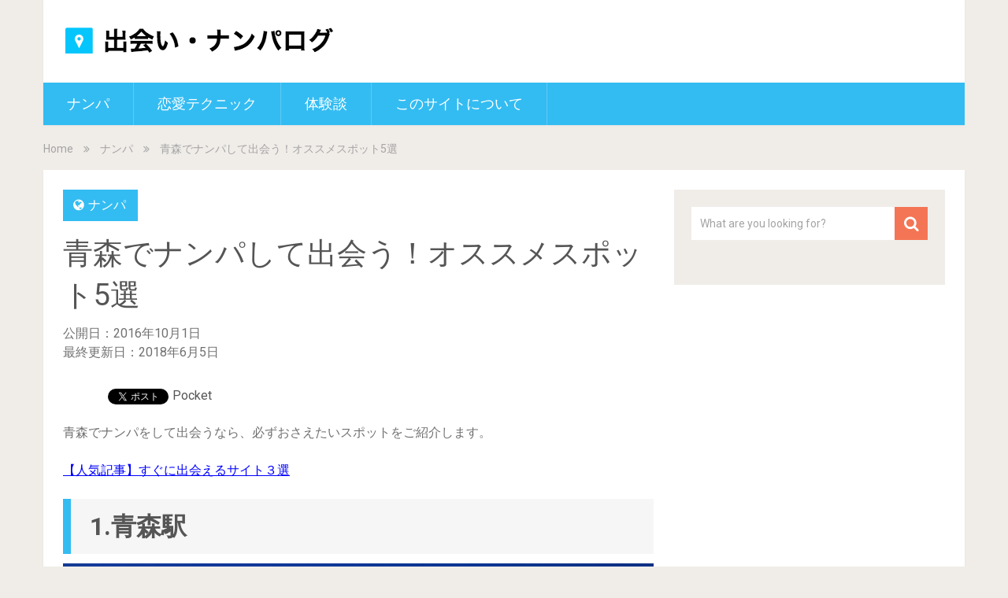

--- FILE ---
content_type: text/html; charset=UTF-8
request_url: https://deai-tips.me/2016/10/01/%E9%9D%92%E6%A3%AE%E3%81%A7%E3%83%8A%E3%83%B3%E3%83%91%E3%81%97%E3%81%A6%E5%87%BA%E4%BC%9A%E3%81%86%EF%BC%81%E3%82%AA%E3%82%B9%E3%82%B9%E3%83%A1%E3%82%B9%E3%83%9D%E3%83%83%E3%83%885%E9%81%B8/
body_size: 92589
content:
<!DOCTYPE html>

<html dir="ltr" lang="ja"
	prefix="og: https://ogp.me/ns#" >
<head>
	<meta charset="UTF-8">
	<link rel="profile" href="http://gmpg.org/xfn/11">
	<link rel="pingback" href="https://deai-tips.me/xmlrpc.php">
	<!--iOS/android/handheld specific -->
	<meta name="viewport" content="width=device-width, initial-scale=1, maximum-scale=1">
	<meta itemprop="name" content="出会い・ナンパログ" />
	<meta itemprop="url" content="https://deai-tips.me" />
		<meta itemprop="creator accountablePerson" content=" " />
	<script type="text/javascript">
!function(){var e={};e.g=function(){if("object"==typeof globalThis)return globalThis;try{return this||new Function("return this")()}catch(e){if("object"==typeof window)return window}}(),function(n){let{ampUrl:t,isCustomizePreview:r,isAmpDevMode:o,noampQueryVarName:s,noampQueryVarValue:i,disabledStorageKey:a,mobileUserAgents:c,regexRegex:u}=n;if("undefined"==typeof sessionStorage)return;const d=new RegExp(u);if(!c.some((e=>{const n=e.match(d);return!(!n||!new RegExp(n[1],n[2]).test(navigator.userAgent))||navigator.userAgent.includes(e)})))return;e.g.addEventListener("DOMContentLoaded",(()=>{const e=document.getElementById("amp-mobile-version-switcher");if(!e)return;e.hidden=!1;const n=e.querySelector("a[href]");n&&n.addEventListener("click",(()=>{sessionStorage.removeItem(a)}))}));const g=o&&["paired-browsing-non-amp","paired-browsing-amp"].includes(window.name);if(sessionStorage.getItem(a)||r||g)return;const m=new URL(location.href),h=new URL(t);h.hash=m.hash,m.searchParams.has(s)&&i===m.searchParams.get(s)?sessionStorage.setItem(a,"1"):h.href!==m.href&&(window.stop(),location.replace(h.href))}({"ampUrl":"https:\/\/deai-tips.me\/2016\/10\/01\/%E9%9D%92%E6%A3%AE%E3%81%A7%E3%83%8A%E3%83%B3%E3%83%91%E3%81%97%E3%81%A6%E5%87%BA%E4%BC%9A%E3%81%86%EF%BC%81%E3%82%AA%E3%82%B9%E3%82%B9%E3%83%A1%E3%82%B9%E3%83%9D%E3%83%83%E3%83%885%E9%81%B8\/?amp=1","noampQueryVarName":"noamp","noampQueryVarValue":"mobile","disabledStorageKey":"amp_mobile_redirect_disabled","mobileUserAgents":["Mobile","Android","Silk\/","Kindle","BlackBerry","Opera Mini","Opera Mobi"],"regexRegex":"^\\/((?:.|\n)+)\\/([i]*)$","isCustomizePreview":false,"isAmpDevMode":false})}();
</script>
<title>青森でナンパして出会う！オススメスポット5選 - 出会い・ナンパログ</title>

		<!-- All in One SEO 4.2.1.1 -->
		<meta name="description" content="青森でナンパをして出会うなら、必ずおさえたいスポットをご紹介します。 1.青森駅 出典：https://ja." />
		<meta name="robots" content="max-image-preview:large" />
		<link rel="canonical" href="https://deai-tips.me/2016/10/01/%e9%9d%92%e6%a3%ae%e3%81%a7%e3%83%8a%e3%83%b3%e3%83%91%e3%81%97%e3%81%a6%e5%87%ba%e4%bc%9a%e3%81%86%ef%bc%81%e3%82%aa%e3%82%b9%e3%82%b9%e3%83%a1%e3%82%b9%e3%83%9d%e3%83%83%e3%83%885%e9%81%b8/" />
		<meta property="og:locale" content="ja_JP" />
		<meta property="og:site_name" content="出会い・ナンパログ - 出会いのための全国の情報を日々発信" />
		<meta property="og:type" content="article" />
		<meta property="og:title" content="青森でナンパして出会う！オススメスポット5選 - 出会い・ナンパログ" />
		<meta property="og:description" content="青森でナンパをして出会うなら、必ずおさえたいスポットをご紹介します。 1.青森駅 出典：https://ja." />
		<meta property="og:url" content="https://deai-tips.me/2016/10/01/%e9%9d%92%e6%a3%ae%e3%81%a7%e3%83%8a%e3%83%b3%e3%83%91%e3%81%97%e3%81%a6%e5%87%ba%e4%bc%9a%e3%81%86%ef%bc%81%e3%82%aa%e3%82%b9%e3%82%b9%e3%83%a1%e3%82%b9%e3%83%9d%e3%83%83%e3%83%885%e9%81%b8/" />
		<meta property="article:published_time" content="2016-09-30T16:11:16+00:00" />
		<meta property="article:modified_time" content="2018-06-04T16:11:33+00:00" />
		<meta name="twitter:card" content="summary" />
		<meta name="twitter:title" content="青森でナンパして出会う！オススメスポット5選 - 出会い・ナンパログ" />
		<meta name="twitter:description" content="青森でナンパをして出会うなら、必ずおさえたいスポットをご紹介します。 1.青森駅 出典：https://ja." />
		<script type="application/ld+json" class="aioseo-schema">
			{"@context":"https:\/\/schema.org","@graph":[{"@type":"WebSite","@id":"https:\/\/deai-tips.me\/#website","url":"https:\/\/deai-tips.me\/","name":"\u51fa\u4f1a\u3044\u30fb\u30ca\u30f3\u30d1\u30ed\u30b0","description":"\u51fa\u4f1a\u3044\u306e\u305f\u3081\u306e\u5168\u56fd\u306e\u60c5\u5831\u3092\u65e5\u3005\u767a\u4fe1","inLanguage":"ja","publisher":{"@id":"https:\/\/deai-tips.me\/#organization"}},{"@type":"Organization","@id":"https:\/\/deai-tips.me\/#organization","name":"\u51fa\u4f1a\u3044\u30fb\u30ca\u30f3\u30d1\u30ed\u30b0","url":"https:\/\/deai-tips.me\/"},{"@type":"BreadcrumbList","@id":"https:\/\/deai-tips.me\/2016\/10\/01\/%e9%9d%92%e6%a3%ae%e3%81%a7%e3%83%8a%e3%83%b3%e3%83%91%e3%81%97%e3%81%a6%e5%87%ba%e4%bc%9a%e3%81%86%ef%bc%81%e3%82%aa%e3%82%b9%e3%82%b9%e3%83%a1%e3%82%b9%e3%83%9d%e3%83%83%e3%83%885%e9%81%b8\/#breadcrumblist","itemListElement":[{"@type":"ListItem","@id":"https:\/\/deai-tips.me\/#listItem","position":1,"item":{"@type":"WebPage","@id":"https:\/\/deai-tips.me\/","name":"\u30db\u30fc\u30e0","description":"\u51fa\u4f1a\u3044\u306e\u305f\u3081\u306e\u5168\u56fd\u306e\u60c5\u5831\u3092\u65e5\u3005\u767a\u4fe1","url":"https:\/\/deai-tips.me\/"},"nextItem":"https:\/\/deai-tips.me\/2016\/#listItem"},{"@type":"ListItem","@id":"https:\/\/deai-tips.me\/2016\/#listItem","position":2,"item":{"@type":"WebPage","@id":"https:\/\/deai-tips.me\/2016\/","name":"2016","url":"https:\/\/deai-tips.me\/2016\/"},"nextItem":"https:\/\/deai-tips.me\/2016\/10\/#listItem","previousItem":"https:\/\/deai-tips.me\/#listItem"},{"@type":"ListItem","@id":"https:\/\/deai-tips.me\/2016\/10\/#listItem","position":3,"item":{"@type":"WebPage","@id":"https:\/\/deai-tips.me\/2016\/10\/","name":"September","url":"https:\/\/deai-tips.me\/2016\/10\/"},"nextItem":"https:\/\/deai-tips.me\/2016\/10\/01\/#listItem","previousItem":"https:\/\/deai-tips.me\/2016\/#listItem"},{"@type":"ListItem","@id":"https:\/\/deai-tips.me\/2016\/10\/01\/#listItem","position":4,"item":{"@type":"WebPage","@id":"https:\/\/deai-tips.me\/2016\/10\/01\/","name":"30","url":"https:\/\/deai-tips.me\/2016\/10\/01\/"},"nextItem":"https:\/\/deai-tips.me\/2016\/10\/01\/%e9%9d%92%e6%a3%ae%e3%81%a7%e3%83%8a%e3%83%b3%e3%83%91%e3%81%97%e3%81%a6%e5%87%ba%e4%bc%9a%e3%81%86%ef%bc%81%e3%82%aa%e3%82%b9%e3%82%b9%e3%83%a1%e3%82%b9%e3%83%9d%e3%83%83%e3%83%885%e9%81%b8\/#listItem","previousItem":"https:\/\/deai-tips.me\/2016\/10\/#listItem"},{"@type":"ListItem","@id":"https:\/\/deai-tips.me\/2016\/10\/01\/%e9%9d%92%e6%a3%ae%e3%81%a7%e3%83%8a%e3%83%b3%e3%83%91%e3%81%97%e3%81%a6%e5%87%ba%e4%bc%9a%e3%81%86%ef%bc%81%e3%82%aa%e3%82%b9%e3%82%b9%e3%83%a1%e3%82%b9%e3%83%9d%e3%83%83%e3%83%885%e9%81%b8\/#listItem","position":5,"item":{"@type":"WebPage","@id":"https:\/\/deai-tips.me\/2016\/10\/01\/%e9%9d%92%e6%a3%ae%e3%81%a7%e3%83%8a%e3%83%b3%e3%83%91%e3%81%97%e3%81%a6%e5%87%ba%e4%bc%9a%e3%81%86%ef%bc%81%e3%82%aa%e3%82%b9%e3%82%b9%e3%83%a1%e3%82%b9%e3%83%9d%e3%83%83%e3%83%885%e9%81%b8\/","name":"\u9752\u68ee\u3067\u30ca\u30f3\u30d1\u3057\u3066\u51fa\u4f1a\u3046\uff01\u30aa\u30b9\u30b9\u30e1\u30b9\u30dd\u30c3\u30c85\u9078","description":"\u9752\u68ee\u3067\u30ca\u30f3\u30d1\u3092\u3057\u3066\u51fa\u4f1a\u3046\u306a\u3089\u3001\u5fc5\u305a\u304a\u3055\u3048\u305f\u3044\u30b9\u30dd\u30c3\u30c8\u3092\u3054\u7d39\u4ecb\u3057\u307e\u3059\u3002 1.\u9752\u68ee\u99c5 \u51fa\u5178\uff1ahttps:\/\/ja.","url":"https:\/\/deai-tips.me\/2016\/10\/01\/%e9%9d%92%e6%a3%ae%e3%81%a7%e3%83%8a%e3%83%b3%e3%83%91%e3%81%97%e3%81%a6%e5%87%ba%e4%bc%9a%e3%81%86%ef%bc%81%e3%82%aa%e3%82%b9%e3%82%b9%e3%83%a1%e3%82%b9%e3%83%9d%e3%83%83%e3%83%885%e9%81%b8\/"},"previousItem":"https:\/\/deai-tips.me\/2016\/10\/01\/#listItem"}]},{"@type":"Person","@id":"https:\/\/deai-tips.me\/author\/ytakehisa\/#author","url":"https:\/\/deai-tips.me\/author\/ytakehisa\/","name":"\u51fa\u4f1a\u3044\u30ca\u30f3\u30d1\u30ed\u30b0\u7de8\u96c6\u90e8","image":{"@type":"ImageObject","@id":"https:\/\/deai-tips.me\/2016\/10\/01\/%e9%9d%92%e6%a3%ae%e3%81%a7%e3%83%8a%e3%83%b3%e3%83%91%e3%81%97%e3%81%a6%e5%87%ba%e4%bc%9a%e3%81%86%ef%bc%81%e3%82%aa%e3%82%b9%e3%82%b9%e3%83%a1%e3%82%b9%e3%83%9d%e3%83%83%e3%83%885%e9%81%b8\/#authorImage","url":"https:\/\/secure.gravatar.com\/avatar\/177347a9d19a2b1b7f7dce51510201a0?s=96&d=mm&r=g","width":96,"height":96,"caption":"\u51fa\u4f1a\u3044\u30ca\u30f3\u30d1\u30ed\u30b0\u7de8\u96c6\u90e8"}},{"@type":"WebPage","@id":"https:\/\/deai-tips.me\/2016\/10\/01\/%e9%9d%92%e6%a3%ae%e3%81%a7%e3%83%8a%e3%83%b3%e3%83%91%e3%81%97%e3%81%a6%e5%87%ba%e4%bc%9a%e3%81%86%ef%bc%81%e3%82%aa%e3%82%b9%e3%82%b9%e3%83%a1%e3%82%b9%e3%83%9d%e3%83%83%e3%83%885%e9%81%b8\/#webpage","url":"https:\/\/deai-tips.me\/2016\/10\/01\/%e9%9d%92%e6%a3%ae%e3%81%a7%e3%83%8a%e3%83%b3%e3%83%91%e3%81%97%e3%81%a6%e5%87%ba%e4%bc%9a%e3%81%86%ef%bc%81%e3%82%aa%e3%82%b9%e3%82%b9%e3%83%a1%e3%82%b9%e3%83%9d%e3%83%83%e3%83%885%e9%81%b8\/","name":"\u9752\u68ee\u3067\u30ca\u30f3\u30d1\u3057\u3066\u51fa\u4f1a\u3046\uff01\u30aa\u30b9\u30b9\u30e1\u30b9\u30dd\u30c3\u30c85\u9078 - \u51fa\u4f1a\u3044\u30fb\u30ca\u30f3\u30d1\u30ed\u30b0","description":"\u9752\u68ee\u3067\u30ca\u30f3\u30d1\u3092\u3057\u3066\u51fa\u4f1a\u3046\u306a\u3089\u3001\u5fc5\u305a\u304a\u3055\u3048\u305f\u3044\u30b9\u30dd\u30c3\u30c8\u3092\u3054\u7d39\u4ecb\u3057\u307e\u3059\u3002 1.\u9752\u68ee\u99c5 \u51fa\u5178\uff1ahttps:\/\/ja.","inLanguage":"ja","isPartOf":{"@id":"https:\/\/deai-tips.me\/#website"},"breadcrumb":{"@id":"https:\/\/deai-tips.me\/2016\/10\/01\/%e9%9d%92%e6%a3%ae%e3%81%a7%e3%83%8a%e3%83%b3%e3%83%91%e3%81%97%e3%81%a6%e5%87%ba%e4%bc%9a%e3%81%86%ef%bc%81%e3%82%aa%e3%82%b9%e3%82%b9%e3%83%a1%e3%82%b9%e3%83%9d%e3%83%83%e3%83%885%e9%81%b8\/#breadcrumblist"},"author":"https:\/\/deai-tips.me\/author\/ytakehisa\/#author","creator":"https:\/\/deai-tips.me\/author\/ytakehisa\/#author","datePublished":"2016-09-30T16:11:16+09:00","dateModified":"2018-06-04T16:11:33+09:00"},{"@type":"BlogPosting","@id":"https:\/\/deai-tips.me\/2016\/10\/01\/%e9%9d%92%e6%a3%ae%e3%81%a7%e3%83%8a%e3%83%b3%e3%83%91%e3%81%97%e3%81%a6%e5%87%ba%e4%bc%9a%e3%81%86%ef%bc%81%e3%82%aa%e3%82%b9%e3%82%b9%e3%83%a1%e3%82%b9%e3%83%9d%e3%83%83%e3%83%885%e9%81%b8\/#blogposting","name":"\u9752\u68ee\u3067\u30ca\u30f3\u30d1\u3057\u3066\u51fa\u4f1a\u3046\uff01\u30aa\u30b9\u30b9\u30e1\u30b9\u30dd\u30c3\u30c85\u9078 - \u51fa\u4f1a\u3044\u30fb\u30ca\u30f3\u30d1\u30ed\u30b0","description":"\u9752\u68ee\u3067\u30ca\u30f3\u30d1\u3092\u3057\u3066\u51fa\u4f1a\u3046\u306a\u3089\u3001\u5fc5\u305a\u304a\u3055\u3048\u305f\u3044\u30b9\u30dd\u30c3\u30c8\u3092\u3054\u7d39\u4ecb\u3057\u307e\u3059\u3002 1.\u9752\u68ee\u99c5 \u51fa\u5178\uff1ahttps:\/\/ja.","inLanguage":"ja","headline":"\u9752\u68ee\u3067\u30ca\u30f3\u30d1\u3057\u3066\u51fa\u4f1a\u3046\uff01\u30aa\u30b9\u30b9\u30e1\u30b9\u30dd\u30c3\u30c85\u9078","author":{"@id":"https:\/\/deai-tips.me\/author\/ytakehisa\/#author"},"publisher":{"@id":"https:\/\/deai-tips.me\/#organization"},"datePublished":"2016-09-30T16:11:16+09:00","dateModified":"2018-06-04T16:11:33+09:00","articleSection":"\u30ca\u30f3\u30d1","mainEntityOfPage":{"@id":"https:\/\/deai-tips.me\/2016\/10\/01\/%e9%9d%92%e6%a3%ae%e3%81%a7%e3%83%8a%e3%83%b3%e3%83%91%e3%81%97%e3%81%a6%e5%87%ba%e4%bc%9a%e3%81%86%ef%bc%81%e3%82%aa%e3%82%b9%e3%82%b9%e3%83%a1%e3%82%b9%e3%83%9d%e3%83%83%e3%83%885%e9%81%b8\/#webpage"},"isPartOf":{"@id":"https:\/\/deai-tips.me\/2016\/10\/01\/%e9%9d%92%e6%a3%ae%e3%81%a7%e3%83%8a%e3%83%b3%e3%83%91%e3%81%97%e3%81%a6%e5%87%ba%e4%bc%9a%e3%81%86%ef%bc%81%e3%82%aa%e3%82%b9%e3%82%b9%e3%83%a1%e3%82%b9%e3%83%9d%e3%83%83%e3%83%885%e9%81%b8\/#webpage"},"image":{"@type":"ImageObject","@id":"https:\/\/deai-tips.me\/#articleImage","url":"https:\/\/deai-tips.me\/wp-content\/uploads\/2016\/10\/Aomori_Station_East_Entrance_1-1024x683.jpg"}}]}
		</script>
		<!-- All in One SEO -->

<link rel='dns-prefetch' href='//fonts.googleapis.com' />
<link rel='dns-prefetch' href='//s.w.org' />
<link rel="alternate" type="application/rss+xml" title="出会い・ナンパログ &raquo; フィード" href="https://deai-tips.me/feed/" />
<link rel="alternate" type="application/rss+xml" title="出会い・ナンパログ &raquo; コメントフィード" href="https://deai-tips.me/comments/feed/" />
<script type="text/javascript">
window._wpemojiSettings = {"baseUrl":"https:\/\/s.w.org\/images\/core\/emoji\/14.0.0\/72x72\/","ext":".png","svgUrl":"https:\/\/s.w.org\/images\/core\/emoji\/14.0.0\/svg\/","svgExt":".svg","source":{"concatemoji":"https:\/\/deai-tips.me\/wp-includes\/js\/wp-emoji-release.min.js?ver=6.0.11"}};
/*! This file is auto-generated */
!function(e,a,t){var n,r,o,i=a.createElement("canvas"),p=i.getContext&&i.getContext("2d");function s(e,t){var a=String.fromCharCode,e=(p.clearRect(0,0,i.width,i.height),p.fillText(a.apply(this,e),0,0),i.toDataURL());return p.clearRect(0,0,i.width,i.height),p.fillText(a.apply(this,t),0,0),e===i.toDataURL()}function c(e){var t=a.createElement("script");t.src=e,t.defer=t.type="text/javascript",a.getElementsByTagName("head")[0].appendChild(t)}for(o=Array("flag","emoji"),t.supports={everything:!0,everythingExceptFlag:!0},r=0;r<o.length;r++)t.supports[o[r]]=function(e){if(!p||!p.fillText)return!1;switch(p.textBaseline="top",p.font="600 32px Arial",e){case"flag":return s([127987,65039,8205,9895,65039],[127987,65039,8203,9895,65039])?!1:!s([55356,56826,55356,56819],[55356,56826,8203,55356,56819])&&!s([55356,57332,56128,56423,56128,56418,56128,56421,56128,56430,56128,56423,56128,56447],[55356,57332,8203,56128,56423,8203,56128,56418,8203,56128,56421,8203,56128,56430,8203,56128,56423,8203,56128,56447]);case"emoji":return!s([129777,127995,8205,129778,127999],[129777,127995,8203,129778,127999])}return!1}(o[r]),t.supports.everything=t.supports.everything&&t.supports[o[r]],"flag"!==o[r]&&(t.supports.everythingExceptFlag=t.supports.everythingExceptFlag&&t.supports[o[r]]);t.supports.everythingExceptFlag=t.supports.everythingExceptFlag&&!t.supports.flag,t.DOMReady=!1,t.readyCallback=function(){t.DOMReady=!0},t.supports.everything||(n=function(){t.readyCallback()},a.addEventListener?(a.addEventListener("DOMContentLoaded",n,!1),e.addEventListener("load",n,!1)):(e.attachEvent("onload",n),a.attachEvent("onreadystatechange",function(){"complete"===a.readyState&&t.readyCallback()})),(e=t.source||{}).concatemoji?c(e.concatemoji):e.wpemoji&&e.twemoji&&(c(e.twemoji),c(e.wpemoji)))}(window,document,window._wpemojiSettings);
</script>
<!-- deai-tips.me is managing ads with Advanced Ads – https://wpadvancedads.com/ --><script id="advads-ready">
			window.advanced_ads_ready=function(e,a){a=a||"complete";var d=function(e){return"interactive"===a?"loading"!==e:"complete"===e};d(document.readyState)?e():document.addEventListener("readystatechange",(function(a){d(a.target.readyState)&&e()}),{once:"interactive"===a})},window.advanced_ads_ready_queue=window.advanced_ads_ready_queue||[];		</script>
		<style type="text/css">
img.wp-smiley,
img.emoji {
	display: inline !important;
	border: none !important;
	box-shadow: none !important;
	height: 1em !important;
	width: 1em !important;
	margin: 0 0.07em !important;
	vertical-align: -0.1em !important;
	background: none !important;
	padding: 0 !important;
}
</style>
	<link rel='stylesheet' id='wp-block-library-css'  href='https://deai-tips.me/wp-includes/css/dist/block-library/style.min.css?ver=6.0.11' type='text/css' media='all' />
<style id='global-styles-inline-css' type='text/css'>
body{--wp--preset--color--black: #000000;--wp--preset--color--cyan-bluish-gray: #abb8c3;--wp--preset--color--white: #ffffff;--wp--preset--color--pale-pink: #f78da7;--wp--preset--color--vivid-red: #cf2e2e;--wp--preset--color--luminous-vivid-orange: #ff6900;--wp--preset--color--luminous-vivid-amber: #fcb900;--wp--preset--color--light-green-cyan: #7bdcb5;--wp--preset--color--vivid-green-cyan: #00d084;--wp--preset--color--pale-cyan-blue: #8ed1fc;--wp--preset--color--vivid-cyan-blue: #0693e3;--wp--preset--color--vivid-purple: #9b51e0;--wp--preset--gradient--vivid-cyan-blue-to-vivid-purple: linear-gradient(135deg,rgba(6,147,227,1) 0%,rgb(155,81,224) 100%);--wp--preset--gradient--light-green-cyan-to-vivid-green-cyan: linear-gradient(135deg,rgb(122,220,180) 0%,rgb(0,208,130) 100%);--wp--preset--gradient--luminous-vivid-amber-to-luminous-vivid-orange: linear-gradient(135deg,rgba(252,185,0,1) 0%,rgba(255,105,0,1) 100%);--wp--preset--gradient--luminous-vivid-orange-to-vivid-red: linear-gradient(135deg,rgba(255,105,0,1) 0%,rgb(207,46,46) 100%);--wp--preset--gradient--very-light-gray-to-cyan-bluish-gray: linear-gradient(135deg,rgb(238,238,238) 0%,rgb(169,184,195) 100%);--wp--preset--gradient--cool-to-warm-spectrum: linear-gradient(135deg,rgb(74,234,220) 0%,rgb(151,120,209) 20%,rgb(207,42,186) 40%,rgb(238,44,130) 60%,rgb(251,105,98) 80%,rgb(254,248,76) 100%);--wp--preset--gradient--blush-light-purple: linear-gradient(135deg,rgb(255,206,236) 0%,rgb(152,150,240) 100%);--wp--preset--gradient--blush-bordeaux: linear-gradient(135deg,rgb(254,205,165) 0%,rgb(254,45,45) 50%,rgb(107,0,62) 100%);--wp--preset--gradient--luminous-dusk: linear-gradient(135deg,rgb(255,203,112) 0%,rgb(199,81,192) 50%,rgb(65,88,208) 100%);--wp--preset--gradient--pale-ocean: linear-gradient(135deg,rgb(255,245,203) 0%,rgb(182,227,212) 50%,rgb(51,167,181) 100%);--wp--preset--gradient--electric-grass: linear-gradient(135deg,rgb(202,248,128) 0%,rgb(113,206,126) 100%);--wp--preset--gradient--midnight: linear-gradient(135deg,rgb(2,3,129) 0%,rgb(40,116,252) 100%);--wp--preset--duotone--dark-grayscale: url('#wp-duotone-dark-grayscale');--wp--preset--duotone--grayscale: url('#wp-duotone-grayscale');--wp--preset--duotone--purple-yellow: url('#wp-duotone-purple-yellow');--wp--preset--duotone--blue-red: url('#wp-duotone-blue-red');--wp--preset--duotone--midnight: url('#wp-duotone-midnight');--wp--preset--duotone--magenta-yellow: url('#wp-duotone-magenta-yellow');--wp--preset--duotone--purple-green: url('#wp-duotone-purple-green');--wp--preset--duotone--blue-orange: url('#wp-duotone-blue-orange');--wp--preset--font-size--small: 13px;--wp--preset--font-size--medium: 20px;--wp--preset--font-size--large: 36px;--wp--preset--font-size--x-large: 42px;}.has-black-color{color: var(--wp--preset--color--black) !important;}.has-cyan-bluish-gray-color{color: var(--wp--preset--color--cyan-bluish-gray) !important;}.has-white-color{color: var(--wp--preset--color--white) !important;}.has-pale-pink-color{color: var(--wp--preset--color--pale-pink) !important;}.has-vivid-red-color{color: var(--wp--preset--color--vivid-red) !important;}.has-luminous-vivid-orange-color{color: var(--wp--preset--color--luminous-vivid-orange) !important;}.has-luminous-vivid-amber-color{color: var(--wp--preset--color--luminous-vivid-amber) !important;}.has-light-green-cyan-color{color: var(--wp--preset--color--light-green-cyan) !important;}.has-vivid-green-cyan-color{color: var(--wp--preset--color--vivid-green-cyan) !important;}.has-pale-cyan-blue-color{color: var(--wp--preset--color--pale-cyan-blue) !important;}.has-vivid-cyan-blue-color{color: var(--wp--preset--color--vivid-cyan-blue) !important;}.has-vivid-purple-color{color: var(--wp--preset--color--vivid-purple) !important;}.has-black-background-color{background-color: var(--wp--preset--color--black) !important;}.has-cyan-bluish-gray-background-color{background-color: var(--wp--preset--color--cyan-bluish-gray) !important;}.has-white-background-color{background-color: var(--wp--preset--color--white) !important;}.has-pale-pink-background-color{background-color: var(--wp--preset--color--pale-pink) !important;}.has-vivid-red-background-color{background-color: var(--wp--preset--color--vivid-red) !important;}.has-luminous-vivid-orange-background-color{background-color: var(--wp--preset--color--luminous-vivid-orange) !important;}.has-luminous-vivid-amber-background-color{background-color: var(--wp--preset--color--luminous-vivid-amber) !important;}.has-light-green-cyan-background-color{background-color: var(--wp--preset--color--light-green-cyan) !important;}.has-vivid-green-cyan-background-color{background-color: var(--wp--preset--color--vivid-green-cyan) !important;}.has-pale-cyan-blue-background-color{background-color: var(--wp--preset--color--pale-cyan-blue) !important;}.has-vivid-cyan-blue-background-color{background-color: var(--wp--preset--color--vivid-cyan-blue) !important;}.has-vivid-purple-background-color{background-color: var(--wp--preset--color--vivid-purple) !important;}.has-black-border-color{border-color: var(--wp--preset--color--black) !important;}.has-cyan-bluish-gray-border-color{border-color: var(--wp--preset--color--cyan-bluish-gray) !important;}.has-white-border-color{border-color: var(--wp--preset--color--white) !important;}.has-pale-pink-border-color{border-color: var(--wp--preset--color--pale-pink) !important;}.has-vivid-red-border-color{border-color: var(--wp--preset--color--vivid-red) !important;}.has-luminous-vivid-orange-border-color{border-color: var(--wp--preset--color--luminous-vivid-orange) !important;}.has-luminous-vivid-amber-border-color{border-color: var(--wp--preset--color--luminous-vivid-amber) !important;}.has-light-green-cyan-border-color{border-color: var(--wp--preset--color--light-green-cyan) !important;}.has-vivid-green-cyan-border-color{border-color: var(--wp--preset--color--vivid-green-cyan) !important;}.has-pale-cyan-blue-border-color{border-color: var(--wp--preset--color--pale-cyan-blue) !important;}.has-vivid-cyan-blue-border-color{border-color: var(--wp--preset--color--vivid-cyan-blue) !important;}.has-vivid-purple-border-color{border-color: var(--wp--preset--color--vivid-purple) !important;}.has-vivid-cyan-blue-to-vivid-purple-gradient-background{background: var(--wp--preset--gradient--vivid-cyan-blue-to-vivid-purple) !important;}.has-light-green-cyan-to-vivid-green-cyan-gradient-background{background: var(--wp--preset--gradient--light-green-cyan-to-vivid-green-cyan) !important;}.has-luminous-vivid-amber-to-luminous-vivid-orange-gradient-background{background: var(--wp--preset--gradient--luminous-vivid-amber-to-luminous-vivid-orange) !important;}.has-luminous-vivid-orange-to-vivid-red-gradient-background{background: var(--wp--preset--gradient--luminous-vivid-orange-to-vivid-red) !important;}.has-very-light-gray-to-cyan-bluish-gray-gradient-background{background: var(--wp--preset--gradient--very-light-gray-to-cyan-bluish-gray) !important;}.has-cool-to-warm-spectrum-gradient-background{background: var(--wp--preset--gradient--cool-to-warm-spectrum) !important;}.has-blush-light-purple-gradient-background{background: var(--wp--preset--gradient--blush-light-purple) !important;}.has-blush-bordeaux-gradient-background{background: var(--wp--preset--gradient--blush-bordeaux) !important;}.has-luminous-dusk-gradient-background{background: var(--wp--preset--gradient--luminous-dusk) !important;}.has-pale-ocean-gradient-background{background: var(--wp--preset--gradient--pale-ocean) !important;}.has-electric-grass-gradient-background{background: var(--wp--preset--gradient--electric-grass) !important;}.has-midnight-gradient-background{background: var(--wp--preset--gradient--midnight) !important;}.has-small-font-size{font-size: var(--wp--preset--font-size--small) !important;}.has-medium-font-size{font-size: var(--wp--preset--font-size--medium) !important;}.has-large-font-size{font-size: var(--wp--preset--font-size--large) !important;}.has-x-large-font-size{font-size: var(--wp--preset--font-size--x-large) !important;}
</style>
<link rel='stylesheet' id='ppress-frontend-css'  href='https://deai-tips.me/wp-content/plugins/wp-user-avatar/assets/css/frontend.min.css?ver=3.2.12' type='text/css' media='all' />
<link rel='stylesheet' id='ppress-flatpickr-css'  href='https://deai-tips.me/wp-content/plugins/wp-user-avatar/assets/flatpickr/flatpickr.min.css?ver=3.2.12' type='text/css' media='all' />
<link rel='stylesheet' id='ppress-select2-css'  href='https://deai-tips.me/wp-content/plugins/wp-user-avatar/assets/select2/select2.min.css?ver=6.0.11' type='text/css' media='all' />
<link rel='stylesheet' id='wordpress-popular-posts-css-css'  href='https://deai-tips.me/wp-content/plugins/wordpress-popular-posts/assets/css/wpp.css?ver=5.5.1' type='text/css' media='all' />
<link rel='stylesheet' id='sociallyviral-style-css'  href='https://deai-tips.me/wp-content/themes/sociallyviral/style.css?ver=6.0.11' type='text/css' media='all' />
<link crossorigin="anonymous" rel='stylesheet' id='theme-slug-fonts-css'  href='//fonts.googleapis.com/css?family=Roboto%3A400%2C700&#038;subset=latin%2Clatin-ext' type='text/css' media='all' />
<script type='text/javascript' src='https://deai-tips.me/wp-includes/js/jquery/jquery.min.js?ver=3.6.0' id='jquery-core-js'></script>
<script type='text/javascript' src='https://deai-tips.me/wp-includes/js/jquery/jquery-migrate.min.js?ver=3.3.2' id='jquery-migrate-js'></script>
<script type='text/javascript' src='https://deai-tips.me/wp-content/plugins/wp-user-avatar/assets/flatpickr/flatpickr.min.js?ver=6.0.11' id='ppress-flatpickr-js'></script>
<script type='text/javascript' src='https://deai-tips.me/wp-content/plugins/wp-user-avatar/assets/select2/select2.min.js?ver=6.0.11' id='ppress-select2-js'></script>
<script type='application/json' id='wpp-json'>
{"sampling_active":0,"sampling_rate":100,"ajax_url":"https:\/\/deai-tips.me\/wp-json\/wordpress-popular-posts\/v1\/popular-posts","api_url":"https:\/\/deai-tips.me\/wp-json\/wordpress-popular-posts","ID":1110,"token":"fa25f101b4","lang":0,"debug":0}
</script>
<script type='text/javascript' src='https://deai-tips.me/wp-content/plugins/wordpress-popular-posts/assets/js/wpp.min.js?ver=5.5.1' id='wpp-js-js'></script>
<link rel="https://api.w.org/" href="https://deai-tips.me/wp-json/" /><link rel="alternate" type="application/json" href="https://deai-tips.me/wp-json/wp/v2/posts/1110" /><link rel="EditURI" type="application/rsd+xml" title="RSD" href="https://deai-tips.me/xmlrpc.php?rsd" />
<link rel="wlwmanifest" type="application/wlwmanifest+xml" href="https://deai-tips.me/wp-includes/wlwmanifest.xml" /> 
<meta name="generator" content="WordPress 6.0.11" />
<link rel='shortlink' href='https://deai-tips.me/?p=1110' />
<link rel="alternate" type="application/json+oembed" href="https://deai-tips.me/wp-json/oembed/1.0/embed?url=https%3A%2F%2Fdeai-tips.me%2F2016%2F10%2F01%2F%25e9%259d%2592%25e6%25a3%25ae%25e3%2581%25a7%25e3%2583%258a%25e3%2583%25b3%25e3%2583%2591%25e3%2581%2597%25e3%2581%25a6%25e5%2587%25ba%25e4%25bc%259a%25e3%2581%2586%25ef%25bc%2581%25e3%2582%25aa%25e3%2582%25b9%25e3%2582%25b9%25e3%2583%25a1%25e3%2582%25b9%25e3%2583%259d%25e3%2583%2583%25e3%2583%25885%25e9%2581%25b8%2F" />
<link rel="alternate" type="text/xml+oembed" href="https://deai-tips.me/wp-json/oembed/1.0/embed?url=https%3A%2F%2Fdeai-tips.me%2F2016%2F10%2F01%2F%25e9%259d%2592%25e6%25a3%25ae%25e3%2581%25a7%25e3%2583%258a%25e3%2583%25b3%25e3%2583%2591%25e3%2581%2597%25e3%2581%25a6%25e5%2587%25ba%25e4%25bc%259a%25e3%2581%2586%25ef%25bc%2581%25e3%2582%25aa%25e3%2582%25b9%25e3%2582%25b9%25e3%2583%25a1%25e3%2582%25b9%25e3%2583%259d%25e3%2583%2583%25e3%2583%25885%25e9%2581%25b8%2F&#038;format=xml" />
            <style id="wpp-loading-animation-styles">@-webkit-keyframes bgslide{from{background-position-x:0}to{background-position-x:-200%}}@keyframes bgslide{from{background-position-x:0}to{background-position-x:-200%}}.wpp-widget-placeholder,.wpp-widget-block-placeholder{margin:0 auto;width:60px;height:3px;background:#dd3737;background:linear-gradient(90deg,#dd3737 0%,#571313 10%,#dd3737 100%);background-size:200% auto;border-radius:3px;-webkit-animation:bgslide 1s infinite linear;animation:bgslide 1s infinite linear}</style>
            
<!-- BEGIN: WP Social Bookmarking Light HEAD --><script>
    (function (d, s, id) {
        var js, fjs = d.getElementsByTagName(s)[0];
        if (d.getElementById(id)) return;
        js = d.createElement(s);
        js.id = id;
        js.src = "//connect.facebook.net/en_US/sdk.js#xfbml=1&version=v2.7";
        fjs.parentNode.insertBefore(js, fjs);
    }(document, 'script', 'facebook-jssdk'));
</script>
<style type="text/css">.wp_social_bookmarking_light{
    border: 0 !important;
    padding: 10px 0 20px 0 !important;
    margin: 0 !important;
}
.wp_social_bookmarking_light div{
    float: left !important;
    border: 0 !important;
    padding: 0 !important;
    margin: 0 5px 0px 0 !important;
    min-height: 30px !important;
    line-height: 18px !important;
    text-indent: 0 !important;
}
.wp_social_bookmarking_light img{
    border: 0 !important;
    padding: 0;
    margin: 0;
    vertical-align: top !important;
}
.wp_social_bookmarking_light_clear{
    clear: both !important;
}
#fb-root{
    display: none;
}
.wsbl_facebook_like iframe{
    max-width: none !important;
}
.wsbl_pinterest a{
    border: 0px !important;
}
</style>
<!-- END: WP Social Bookmarking Light HEAD -->
<link rel="amphtml" href="https://deai-tips.me/2016/10/01/%E9%9D%92%E6%A3%AE%E3%81%A7%E3%83%8A%E3%83%B3%E3%83%91%E3%81%97%E3%81%A6%E5%87%BA%E4%BC%9A%E3%81%86%EF%BC%81%E3%82%AA%E3%82%B9%E3%82%B9%E3%83%A1%E3%82%B9%E3%83%9D%E3%83%83%E3%83%885%E9%81%B8/?amp=1"><style>#amp-mobile-version-switcher{left:0;position:absolute;width:100%;z-index:100}#amp-mobile-version-switcher>a{background-color:#444;border:0;color:#eaeaea;display:block;font-family:-apple-system,BlinkMacSystemFont,Segoe UI,Roboto,Oxygen-Sans,Ubuntu,Cantarell,Helvetica Neue,sans-serif;font-size:16px;font-weight:600;padding:15px 0;text-align:center;text-decoration:none}#amp-mobile-version-switcher>a:active,#amp-mobile-version-switcher>a:focus,#amp-mobile-version-switcher>a:hover{text-decoration:underline}</style><link rel="alternate" type="text/html" media="only screen and (max-width: 640px)" href="https://deai-tips.me/2016/10/01/%E9%9D%92%E6%A3%AE%E3%81%A7%E3%83%8A%E3%83%B3%E3%83%91%E3%81%97%E3%81%A6%E5%87%BA%E4%BC%9A%E3%81%86%EF%BC%81%E3%82%AA%E3%82%B9%E3%82%B9%E3%83%A1%E3%82%B9%E3%83%9D%E3%83%83%E3%83%885%E9%81%B8/?amp=1"><link rel="icon" href="https://deai-tips.me/wp-content/uploads/2018/06/cropped-6dcc7157654929acbbd4ee2f80ac42a5-32x32.png" sizes="32x32" />
<link rel="icon" href="https://deai-tips.me/wp-content/uploads/2018/06/cropped-6dcc7157654929acbbd4ee2f80ac42a5-192x192.png" sizes="192x192" />
<link rel="apple-touch-icon" href="https://deai-tips.me/wp-content/uploads/2018/06/cropped-6dcc7157654929acbbd4ee2f80ac42a5-180x180.png" />
<meta name="msapplication-TileImage" content="https://deai-tips.me/wp-content/uploads/2018/06/cropped-6dcc7157654929acbbd4ee2f80ac42a5-270x270.png" />
		<style type="text/css" id="wp-custom-css">
			.box27 {
    position: relative;
    margin: 2em 0;
    padding: 0.5em 1em;
    border: solid 3px #62c1ce;
}
.box27 .box-title {
    position: absolute;
    display: inline-block;
    top: -27px;
    left: -3px;
    padding: 0 9px;
    height: 25px;
    line-height: 25px;
    vertical-align: middle;
    font-size: 17px;
    background: #62c1ce;
    color: #ffffff;
    font-weight: bold;
    border-radius: 5px 5px 0 0;
}
.box27 p {
    margin: 0; 
    padding: 0;
}


.box2 {
    padding: 2em 2em;
    margin: 2em 0;
    background: #FFF;
    border: solid 3px #C0C0C0;/*線*/
    border-radius: 10px;/*角の丸み*/
}
.box2 p {
    margin: 0; 
    padding: 0;
}		</style>
		</head>

<body class="post-template-default single single-post postid-1110 single-format-standard group-blog aa-prefix-advads-">
	<div id="page" class="hfeed site">
		<div class="main-container">
			<header id="masthead" class="site-header" role="banner">
				<div class="site-branding">
																	    <h2 id="logo" class="image-logo" itemprop="headline">
								<a href="https://deai-tips.me"><img src="https://deai-tips.me/wp-content/uploads/2018/06/cropped-logo.png" alt="出会い・ナンパログ"></a>
							</h2><!-- END #logo -->
															</div><!-- .site-branding -->

				
				<div class="header-social">
									</div>

				<a href="#" id="pull" class="toggle-mobile-menu">Menu</a>
				<nav id="navigation" class="primary-navigation mobile-menu-wrapper" role="navigation">
											<ul id="menu-1" class="menu clearfix"><li id="menu-item-1435" class="menu-item menu-item-type-taxonomy menu-item-object-category current-post-ancestor current-menu-parent current-post-parent menu-item-1435"><a href="https://deai-tips.me/category/%e3%83%8a%e3%83%b3%e3%83%91/">ナンパ</a></li>
<li id="menu-item-1436" class="menu-item menu-item-type-taxonomy menu-item-object-category menu-item-1436"><a href="https://deai-tips.me/category/%e6%81%8b%e6%84%9b%e3%83%86%e3%82%af%e3%83%8b%e3%83%83%e3%82%af/">恋愛テクニック</a></li>
<li id="menu-item-1437" class="menu-item menu-item-type-taxonomy menu-item-object-category menu-item-1437"><a href="https://deai-tips.me/category/%e4%bd%93%e9%a8%93%e8%ab%87/">体験談</a></li>
<li id="menu-item-1441" class="menu-item menu-item-type-post_type menu-item-object-page menu-item-1441"><a href="https://deai-tips.me/about/">このサイトについて</a></li>
</ul>									</nav><!-- #site-navigation -->
			</header><!-- #masthead -->

			<div id="content" class="site-content">

<div class="breadcrumb" xmlns:v="http://rdf.data-vocabulary.org/#"><div typeof="v:Breadcrumb" class="root"><a rel="v:url" property="v:title" href="https://deai-tips.me" rel="nofollow">Home</a></div><div><i class="demo-icon icon-angle-double-right"></i></div><div typeof="v:Breadcrumb"><a href="https://deai-tips.me/category/%e3%83%8a%e3%83%b3%e3%83%91/" rel="v:url" property="v:title">ナンパ</a></div><div><i class="demo-icon icon-angle-double-right"></i></div><div><span>青森でナンパして出会う！オススメスポット5選</span></div></div>
	<div class="single_post">



		<main id="content_box" class="site-single" role="single">
							
<article id="post-1110" class="post-1110 post type-post status-publish format-standard hentry category-1">
	<header class="entry-header">
		<span class="thecategory"><i class="icon-globe"></i> <a href="https://deai-tips.me/category/%e3%83%8a%e3%83%b3%e3%83%91/" rel="category tag">ナンパ</a></span>
		<h1 class="entry-title">青森でナンパして出会う！オススメスポット5選</h1>
				公開日：2016年10月1日<br>
<time class="entry-date date updated" datetime="2018-06-05T01:11:33+09:00">最終更新日：2018年6月5日</time>


	</header><!-- .entry-header -->

	<div class="entry-content">
		<div class='wp_social_bookmarking_light'>        <div class="wsbl_hatena_button"><a href="//b.hatena.ne.jp/entry/https://deai-tips.me/2016/10/01/%e9%9d%92%e6%a3%ae%e3%81%a7%e3%83%8a%e3%83%b3%e3%83%91%e3%81%97%e3%81%a6%e5%87%ba%e4%bc%9a%e3%81%86%ef%bc%81%e3%82%aa%e3%82%b9%e3%82%b9%e3%83%a1%e3%82%b9%e3%83%9d%e3%83%83%e3%83%885%e9%81%b8/" class="hatena-bookmark-button" data-hatena-bookmark-title="青森でナンパして出会う！オススメスポット5選" data-hatena-bookmark-layout="simple-balloon" title="このエントリーをはてなブックマークに追加"> <img src="//b.hatena.ne.jp/images/entry-button/button-only@2x.png" alt="このエントリーをはてなブックマークに追加" width="20" height="20" style="border: none;" /></a><script type="text/javascript" src="//b.hatena.ne.jp/js/bookmark_button.js" charset="utf-8" async="async"></script></div>        <div class="wsbl_facebook_like"><div id="fb-root"></div><fb:like href="https://deai-tips.me/2016/10/01/%e9%9d%92%e6%a3%ae%e3%81%a7%e3%83%8a%e3%83%b3%e3%83%91%e3%81%97%e3%81%a6%e5%87%ba%e4%bc%9a%e3%81%86%ef%bc%81%e3%82%aa%e3%82%b9%e3%82%b9%e3%83%a1%e3%82%b9%e3%83%9d%e3%83%83%e3%83%885%e9%81%b8/" layout="button_count" action="like" width="100" share="false" show_faces="false" ></fb:like></div>        <div class="wsbl_twitter"><a href="https://twitter.com/share" class="twitter-share-button" data-url="https://deai-tips.me/2016/10/01/%e9%9d%92%e6%a3%ae%e3%81%a7%e3%83%8a%e3%83%b3%e3%83%91%e3%81%97%e3%81%a6%e5%87%ba%e4%bc%9a%e3%81%86%ef%bc%81%e3%82%aa%e3%82%b9%e3%82%b9%e3%83%a1%e3%82%b9%e3%83%9d%e3%83%83%e3%83%885%e9%81%b8/" data-text="青森でナンパして出会う！オススメスポット5選">Tweet</a></div>        <div class="wsbl_pocket"><a href="https://getpocket.com/save" class="pocket-btn" data-lang="en" data-save-url="https://deai-tips.me/2016/10/01/%e9%9d%92%e6%a3%ae%e3%81%a7%e3%83%8a%e3%83%b3%e3%83%91%e3%81%97%e3%81%a6%e5%87%ba%e4%bc%9a%e3%81%86%ef%bc%81%e3%82%aa%e3%82%b9%e3%82%b9%e3%83%a1%e3%82%b9%e3%83%9d%e3%83%83%e3%83%885%e9%81%b8/" data-pocket-count="none" data-pocket-align="left" >Pocket</a><script type="text/javascript">!function(d,i){if(!d.getElementById(i)){var j=d.createElement("script");j.id=i;j.src="https://widgets.getpocket.com/v1/j/btn.js?v=1";var w=d.getElementById(i);d.body.appendChild(j);}}(document,"pocket-btn-js");</script></div></div>
<br class='wp_social_bookmarking_light_clear' />
<p>青森でナンパをして出会うなら、必ずおさえたいスポットをご紹介します。</p>
<script async src="//pagead2.googlesyndication.com/pagead/js/adsbygoogle.js"></script>
<script>
  (adsbygoogle = window.adsbygoogle || []).push({
    google_ad_client: "ca-pub-9571178093340987",
    enable_page_level_ads: true
  });
</script><div class="advads-content" id="advads-1861570393"><span style="color: #0000ff;"><span style="text-decoration: underline;"><a style="color: #0000ff; text-decoration: underline;" href="https://deai-tips.me/2016/09/04/%E3%83%8A%E3%83%B3%E3%83%91%E3%81%AB%E5%A4%B1%E6%95%97%E3%81%97%E3%81%9F%E3%82%89%E3%82%B3%E3%83%AC%EF%BC%81%E3%81%99%E3%81%90%E3%81%AB%E5%87%BA%E4%BC%9A%E3%81%88%E3%82%8B%E3%82%B5%E3%82%A4%E3%83%88/" onclick="ga('send', 'event', 'Inbound', 'クリック','【内】PCMAXテキスト');">【人気記事】すぐに出会えるサイト３選 </a></span></span>
<br><br></div><h2><strong>1.<span data-sheets-value="{&quot;1&quot;:2,&quot;2&quot;:&quot;\u9752\u68ee\u99c5&quot;}" data-sheets-userformat="{&quot;2&quot;:701,&quot;3&quot;:{&quot;1&quot;:0},&quot;5&quot;:{&quot;1&quot;:[{&quot;1&quot;:2,&quot;2&quot;:0,&quot;5&quot;:{&quot;1&quot;:2,&quot;2&quot;:0}},{&quot;1&quot;:0,&quot;2&quot;:0,&quot;3&quot;:3},{&quot;1&quot;:1,&quot;2&quot;:0,&quot;4&quot;:1}]},&quot;6&quot;:{&quot;1&quot;:[{&quot;1&quot;:2,&quot;2&quot;:0,&quot;5&quot;:{&quot;1&quot;:2,&quot;2&quot;:0}},{&quot;1&quot;:0,&quot;2&quot;:0,&quot;3&quot;:3},{&quot;1&quot;:1,&quot;2&quot;:0,&quot;4&quot;:1}]},&quot;7&quot;:{&quot;1&quot;:[{&quot;1&quot;:2,&quot;2&quot;:0,&quot;5&quot;:{&quot;1&quot;:2,&quot;2&quot;:0}},{&quot;1&quot;:0,&quot;2&quot;:0,&quot;3&quot;:3},{&quot;1&quot;:1,&quot;2&quot;:0,&quot;4&quot;:1}]},&quot;8&quot;:{&quot;1&quot;:[{&quot;1&quot;:2,&quot;2&quot;:0,&quot;5&quot;:{&quot;1&quot;:2,&quot;2&quot;:0}},{&quot;1&quot;:0,&quot;2&quot;:0,&quot;3&quot;:3},{&quot;1&quot;:1,&quot;2&quot;:0,&quot;4&quot;:1}]},&quot;10&quot;:0,&quot;12&quot;:0}">青森駅</span></strong></h2>
<p><img class="alignnone size-large wp-image-684" src="https://deai-tips.me/wp-content/uploads/2016/10/Aomori_Station_East_Entrance_1-1024x683.jpg" sizes="(max-width: 750px) 100vw, 750px" srcset="https://deai-tips.me/wp-content/uploads/2016/10/Aomori_Station_East_Entrance_1-1024x683.jpg 1024w, https://deai-tips.me/wp-content/uploads/2016/10/Aomori_Station_East_Entrance_1-300x200.jpg 300w, https://deai-tips.me/wp-content/uploads/2016/10/Aomori_Station_East_Entrance_1-768x512.jpg 768w" alt="aomori_station_east_entrance_1" width="750" height="500" /></p>
<p><span style="font-size: 8pt;">出典：<a href="https://ja.wikipedia.org/wiki/%E9%9D%92%E6%A3%AE%E9%A7%85#/media/File:Aomori_Station_East_Entrance_1.JPG" target="_blank" rel="noopener">https://ja.wikipedia.org/</a></span></p>
<p><span data-sheets-value="{&quot;1&quot;:2,&quot;2&quot;:&quot;\u9752\u68ee\u5e02\u306e\u4e2d\u3067\u3082\u591a\u304f\u306e\u4eba\u304c\u96c6\u307e\u308b\u30b9\u30dd\u30c3\u30c8\u3068\u8a00\u3048\u3070\u3084\u306f\u308a\u9752\u68ee\u99c5\u3002OL\u3084\u5973\u5b50\u5927\u5b66\u751f\u306a\u3069\u306b\u51fa\u4f1a\u3048\u307e\u3059\u3002\u99c5\u30d3\u30eb\u306e\u30e9\u30d3\u30ca\u306b\u306f\u30ec\u30c7\u30a3\u30fc\u30b9\u30d5\u30a1\u30c3\u30b7\u30e7\u30f3\u3084\u96d1\u8ca8\u3001\u30ab\u30d5\u30a7\u304c\u591a\u3044\u306e\u3067\u3001\u8cb7\u3044\u7269\u3084\u53cb\u9054\u3068\u304a\u8336\u3092\u3057\u306b\u6765\u3066\u3044\u308b\u5b50\u3092\u30ca\u30f3\u30d1\u3067\u304d\u307e\u3059\u3002\u5927\u90fd\u4f1a\u3068\u9055\u3063\u3066\u30ca\u30f3\u30d1\u3055\u308c\u308b\u3053\u3068\u306b\u6163\u308c\u3066\u3044\u306a\u3044\u5973\u306e\u5b50\u304c\u591a\u304f\u3001\u58f0\u3092\u639b\u3051\u308b\u3068\u7121\u8996\u305b\u305a\u7acb\u3061\u6b62\u307e\u3063\u3066\u304f\u308c\u308b\u53ef\u80fd\u6027\u5927\u3067\u3059\u3002\u7acb\u3061\u6b62\u307e\u3063\u3066\u304f\u308c\u305f\u3089\u5197\u8ac7\u3092\u8a00\u3063\u3066\u76db\u308a\u4e0a\u3052\u3066\u307f\u307e\u3057\u3087\u3046\u3002\u307e\u305a\u306f\u304a\u8336\u306b\u8a98\u3046\u3053\u3068\u3092\u76ee\u6a19\u306b\u3057\u3001\u9023\u7d61\u5148\u3092\u805e\u304d\u51fa\u3057\u3066\u3058\u308f\u3058\u308f\u3068\u653b\u3081\u307e\u3057\u3087\u3046\u3002&quot;}" data-sheets-userformat="{&quot;2&quot;:957,&quot;3&quot;:{&quot;1&quot;:0},&quot;5&quot;:{&quot;1&quot;:[{&quot;1&quot;:2,&quot;2&quot;:0,&quot;5&quot;:{&quot;1&quot;:2,&quot;2&quot;:0}},{&quot;1&quot;:0,&quot;2&quot;:0,&quot;3&quot;:3},{&quot;1&quot;:1,&quot;2&quot;:0,&quot;4&quot;:1}]},&quot;6&quot;:{&quot;1&quot;:[{&quot;1&quot;:2,&quot;2&quot;:0,&quot;5&quot;:{&quot;1&quot;:2,&quot;2&quot;:0}},{&quot;1&quot;:0,&quot;2&quot;:0,&quot;3&quot;:3},{&quot;1&quot;:1,&quot;2&quot;:0,&quot;4&quot;:1}]},&quot;7&quot;:{&quot;1&quot;:[{&quot;1&quot;:2,&quot;2&quot;:0,&quot;5&quot;:{&quot;1&quot;:2,&quot;2&quot;:0}},{&quot;1&quot;:0,&quot;2&quot;:0,&quot;3&quot;:3},{&quot;1&quot;:1,&quot;2&quot;:0,&quot;4&quot;:1}]},&quot;8&quot;:{&quot;1&quot;:[{&quot;1&quot;:2,&quot;2&quot;:0,&quot;5&quot;:{&quot;1&quot;:2,&quot;2&quot;:0}},{&quot;1&quot;:0,&quot;2&quot;:0,&quot;3&quot;:3},{&quot;1&quot;:1,&quot;2&quot;:0,&quot;4&quot;:1}]},&quot;10&quot;:0,&quot;11&quot;:4,&quot;12&quot;:0}">青森市の中でも多くの人が集まるスポットと言えばやはり青森駅。OLや女子大学生などに出会えます。<br />
駅ビルのラビナにはレディースファッションや雑貨、カフェが多いので、買い物や友達とお茶をしに来ている子をナンパできます。<br />
大都会と違ってナンパされることに慣れていない女の子が多く、声を掛けると無視せず立ち止まってくれる可能性大です。立ち止まってくれたら冗談を言って盛り上げてみましょう。<br />
まずはお茶に誘うことを目標にし、連絡先を聞き出してじわじわと攻めましょう。</span></p>
<p>住所：<span data-sheets-value="{&quot;1&quot;:2,&quot;2&quot;:&quot;\u9752\u68ee\u770c\u9752\u68ee\u5e02\u67f3\u5ddd\u4e00\u4e01\u76ee1-1&quot;}" data-sheets-userformat="{&quot;2&quot;:829,&quot;3&quot;:{&quot;1&quot;:0},&quot;5&quot;:{&quot;1&quot;:[{&quot;1&quot;:2,&quot;2&quot;:0,&quot;5&quot;:{&quot;1&quot;:2,&quot;2&quot;:0}},{&quot;1&quot;:0,&quot;2&quot;:0,&quot;3&quot;:3},{&quot;1&quot;:1,&quot;2&quot;:0,&quot;4&quot;:1}]},&quot;6&quot;:{&quot;1&quot;:[{&quot;1&quot;:2,&quot;2&quot;:0,&quot;5&quot;:{&quot;1&quot;:2,&quot;2&quot;:0}},{&quot;1&quot;:0,&quot;2&quot;:0,&quot;3&quot;:3},{&quot;1&quot;:1,&quot;2&quot;:0,&quot;4&quot;:1}]},&quot;7&quot;:{&quot;1&quot;:[{&quot;1&quot;:2,&quot;2&quot;:0,&quot;5&quot;:{&quot;1&quot;:2,&quot;2&quot;:0}},{&quot;1&quot;:0,&quot;2&quot;:0,&quot;3&quot;:3},{&quot;1&quot;:1,&quot;2&quot;:0,&quot;4&quot;:1}]},&quot;8&quot;:{&quot;1&quot;:[{&quot;1&quot;:2,&quot;2&quot;:0,&quot;5&quot;:{&quot;1&quot;:2,&quot;2&quot;:0}},{&quot;1&quot;:0,&quot;2&quot;:0,&quot;3&quot;:3},{&quot;1&quot;:1,&quot;2&quot;:0,&quot;4&quot;:1}]},&quot;11&quot;:4,&quot;12&quot;:0}">青森県青森市柳川一丁目1-1</span><br />
営業時間：−<span data-sheets-value="{&quot;1&quot;:2,&quot;2&quot;:&quot;\u30c7\u30a3\u30ca\u30fc18:00\uff5e22:00\n\u30af\u30e9\u30d622:00\uff5e&quot;}" data-sheets-userformat="{&quot;2&quot;:8957,&quot;3&quot;:{&quot;1&quot;:0},&quot;5&quot;:{&quot;1&quot;:[{&quot;1&quot;:2,&quot;2&quot;:0,&quot;5&quot;:{&quot;1&quot;:2,&quot;2&quot;:0}},{&quot;1&quot;:0,&quot;2&quot;:0,&quot;3&quot;:3},{&quot;1&quot;:1,&quot;2&quot;:0,&quot;4&quot;:1}]},&quot;6&quot;:{&quot;1&quot;:[{&quot;1&quot;:2,&quot;2&quot;:0,&quot;5&quot;:{&quot;1&quot;:2,&quot;2&quot;:0}},{&quot;1&quot;:0,&quot;2&quot;:0,&quot;3&quot;:3},{&quot;1&quot;:1,&quot;2&quot;:0,&quot;4&quot;:1}]},&quot;7&quot;:{&quot;1&quot;:[{&quot;1&quot;:2,&quot;2&quot;:0,&quot;5&quot;:{&quot;1&quot;:2,&quot;2&quot;:0}},{&quot;1&quot;:0,&quot;2&quot;:0,&quot;3&quot;:3},{&quot;1&quot;:1,&quot;2&quot;:0,&quot;4&quot;:1}]},&quot;8&quot;:{&quot;1&quot;:[{&quot;1&quot;:2,&quot;2&quot;:0,&quot;5&quot;:{&quot;1&quot;:2,&quot;2&quot;:0}},{&quot;1&quot;:0,&quot;2&quot;:0,&quot;3&quot;:3},{&quot;1&quot;:1,&quot;2&quot;:0,&quot;4&quot;:1}]},&quot;9&quot;:0,&quot;10&quot;:0,&quot;12&quot;:0,&quot;16&quot;:8}"><br />
</span>オススメの時間帯：<span data-sheets-value="{&quot;1&quot;:2,&quot;2&quot;:&quot;15\uff1a00\u301c18\uff1a00&quot;}" data-sheets-userformat="{&quot;2&quot;:573,&quot;3&quot;:{&quot;1&quot;:0},&quot;5&quot;:{&quot;1&quot;:[{&quot;1&quot;:2,&quot;2&quot;:0,&quot;5&quot;:{&quot;1&quot;:2,&quot;2&quot;:0}},{&quot;1&quot;:0,&quot;2&quot;:0,&quot;3&quot;:3},{&quot;1&quot;:1,&quot;2&quot;:0,&quot;4&quot;:1}]},&quot;6&quot;:{&quot;1&quot;:[{&quot;1&quot;:2,&quot;2&quot;:0,&quot;5&quot;:{&quot;1&quot;:2,&quot;2&quot;:0}},{&quot;1&quot;:0,&quot;2&quot;:0,&quot;3&quot;:3},{&quot;1&quot;:1,&quot;2&quot;:0,&quot;4&quot;:1}]},&quot;7&quot;:{&quot;1&quot;:[{&quot;1&quot;:2,&quot;2&quot;:0,&quot;5&quot;:{&quot;1&quot;:2,&quot;2&quot;:0}},{&quot;1&quot;:0,&quot;2&quot;:0,&quot;3&quot;:3},{&quot;1&quot;:1,&quot;2&quot;:0,&quot;4&quot;:1}]},&quot;8&quot;:{&quot;1&quot;:[{&quot;1&quot;:2,&quot;2&quot;:0,&quot;5&quot;:{&quot;1&quot;:2,&quot;2&quot;:0}},{&quot;1&quot;:0,&quot;2&quot;:0,&quot;3&quot;:3},{&quot;1&quot;:1,&quot;2&quot;:0,&quot;4&quot;:1}]},&quot;12&quot;:0}">15：00〜18：00</span><br />
オススメ度：★★★★</p>
<div class="advads-a" id="advads-1310460161"><span style="color: #0000ff;"><span style="text-decoration: underline;"><a style="color: #0000ff; text-decoration: underline;" href="https://gogonouso.com/" >【人気】不倫をしている私たちの物語ブログ </a></span></span><br><br></div><div class="advads-%e3%82%b3%e3%83%b3%e3%83%86%e3%83%b3%e3%83%84" id="advads-1138673112"><h2>すぐに出会ってエッチしたいなら、ハッピーメール</h2>
<a href="https://happymail.co.jp/?af10470900" rel="nofollow" target="_blank">
<img src="https://img.happymail.co.jp/img/pc_l/250x250D.gif">
</a><br>
<br>
ナンパは、手間と時間がかかり成功するかどうかはその日次第ですが、手間をかけず効率的に女性と出会いたい人には<span style="text-decoration: underline;"><strong><a href="https://happymail.co.jp/?af10470900" rel="nofollow">ハッピーメール</a></strong></span>が最もオススメです。<br><br>

アダルト目的の女性がほかのサイトと比べ圧倒的に多いのが特徴で、即エッチしたいときに活用するといいでしょう。<br><br>

なお、ハッピーメールは「総務省 電気通信事業者」「インターネット異性紹介事業」に認定されています。<br>
これは日本の総務省が認めた出会えるサイトということなので、利用も安心です。<br><br>

登録は無料ですが、出会い系サイトは法律により利用者は18歳未満でないことの確認が必須となるため、年齢認証は必ず行うようにしましょう。<br>
年齢確認をしないと、サイトを見ることができるものの、肝心の掲示板の投稿やメッセージの送信ができません。<br><br>

また、登録の際、最初に認証（携帯番号の認証）がありますが、これは二重登録や悪徳業者などの不正登録防止策です。<br>
セキュリティがしっかりしているので安心して利用することができます。<br><br>

住所：-<br>
営業時間：24時間<br>
定休日：なし<br>
電話番号：-<br>
公式サイト：<a href="https://happymail.co.jp/?af10470900"  rel="noopener noreferrer">https://happymail.co.jp/</a><br>
<p style="text-align: center;"><a class="button" href="https://happymail.co.jp/?af10470900" rel="noopener noreferrer">ハッピーメールはこちら</a></p>
</div><h2><strong>2.<span data-sheets-value="{&quot;1&quot;:2,&quot;2&quot;:&quot;\u65b0\u753a&quot;}" data-sheets-userformat="{&quot;2&quot;:701,&quot;3&quot;:{&quot;1&quot;:0},&quot;5&quot;:{&quot;1&quot;:[{&quot;1&quot;:2,&quot;2&quot;:0,&quot;5&quot;:{&quot;1&quot;:2,&quot;2&quot;:0}},{&quot;1&quot;:0,&quot;2&quot;:0,&quot;3&quot;:3},{&quot;1&quot;:1,&quot;2&quot;:0,&quot;4&quot;:1}]},&quot;6&quot;:{&quot;1&quot;:[{&quot;1&quot;:2,&quot;2&quot;:0,&quot;5&quot;:{&quot;1&quot;:2,&quot;2&quot;:0}},{&quot;1&quot;:0,&quot;2&quot;:0,&quot;3&quot;:3},{&quot;1&quot;:1,&quot;2&quot;:0,&quot;4&quot;:1}]},&quot;7&quot;:{&quot;1&quot;:[{&quot;1&quot;:2,&quot;2&quot;:0,&quot;5&quot;:{&quot;1&quot;:2,&quot;2&quot;:0}},{&quot;1&quot;:0,&quot;2&quot;:0,&quot;3&quot;:3},{&quot;1&quot;:1,&quot;2&quot;:0,&quot;4&quot;:1}]},&quot;8&quot;:{&quot;1&quot;:[{&quot;1&quot;:2,&quot;2&quot;:0,&quot;5&quot;:{&quot;1&quot;:2,&quot;2&quot;:0}},{&quot;1&quot;:0,&quot;2&quot;:0,&quot;3&quot;:3},{&quot;1&quot;:1,&quot;2&quot;:0,&quot;4&quot;:1}]},&quot;10&quot;:0,&quot;12&quot;:0}">新町</span></strong></h2>
<p><img loading="lazy" class="alignnone size-full wp-image-686" src="https://deai-tips.me/wp-content/uploads/2016/10/4e0b4fad7c71a42c6e5193dbe1b61c61.jpg" sizes="(max-width: 800px) 100vw, 800px" srcset="https://deai-tips.me/wp-content/uploads/2016/10/4e0b4fad7c71a42c6e5193dbe1b61c61.jpg 800w, https://deai-tips.me/wp-content/uploads/2016/10/4e0b4fad7c71a42c6e5193dbe1b61c61-300x225.jpg 300w, https://deai-tips.me/wp-content/uploads/2016/10/4e0b4fad7c71a42c6e5193dbe1b61c61-768x576.jpg 768w" alt="4e0b4fad7c71a42c6e5193dbe1b61c61" width="800" height="600" /></p>
<p><span style="font-size: 8pt;">出典：<a href="http://blogimg.goo.ne.jp/user_image/54/4f/4e0b4fad7c71a42c6e5193dbe1b61c61.jpg" target="_blank" rel="noopener">http://blogimg.goo.ne.jp/</a></span></p>
<p><span data-sheets-value="{&quot;1&quot;:2,&quot;2&quot;:&quot;\u9752\u68ee\u99c5\u524d\u304b\u3089\u307e\u3063\u3059\u3050\u306e\u3073\u308b\u65b0\u753a\u901a\u308a\u306f\u3001\u6b69\u9053\u306b\u30a2\u30fc\u30b1\u30fc\u30c9\u306e\u3042\u308b\u5546\u5e97\u8857\u3068\u306a\u3063\u3066\u304a\u308a\u3001\u9752\u68ee\u5e02\u306e\u4e2d\u5fc3\u3068\u306a\u308b\u7e41\u83ef\u8857\u3067\u3059\u3002\u767e\u8ca8\u5e97\u3084\u98f2\u98df\u5e97\u3082\u591a\u304f\u3001\u30b7\u30e7\u30c3\u30d4\u30f3\u30b0\u306b\u8a2a\u308c\u308b\u9752\u68ee\u5e02\u5185\u306e\u5b66\u751f\u3084OL\u3001\u4e3b\u5a66\u307e\u3067\u5e45\u5e83\u3044\u30bf\u30a4\u30d7\u306e\u5973\u6027\u306b\u51fa\u4f1a\u3048\u307e\u3059\u3002\u30ca\u30f3\u30d1\u306f\u65e9\u3081\u306e\u6642\u9593\u304c\u304a\u3059\u3059\u3081\u3067\u3059\u304c\u3001\u3082\u3057\u5915\u65b9\u9803\u306b\u30ab\u30e9\u30aa\u30b1\u3084\u98f2\u307f\u3078\u306e\u8a98\u3044\u306b\u4e57\u3063\u3066\u304f\u308c\u308b\u5973\u6027\u304c\u3044\u308c\u3070\u30c1\u30e3\u30f3\u30b9\u5230\u6765\u3067\u3059\u3002\u300c\u591c\u666f\u304c\u7dba\u9e97\u3060\u304b\u3089\u898b\u306b\u884c\u304d\u307e\u305b\u3093\u304b\u300d\u3068\u9752\u3044\u6d77\u516c\u5712\u306b\u884c\u3063\u3066\u30e0\u30fc\u30c9\u304c\u9ad8\u307e\u308c\u3070\u304a\u6301\u3061\u5e30\u308a\u3067\u304d\u308b\u4fbf\u5229\u306a\u30db\u30c6\u30eb\u3082\u3042\u308a\u307e\u3059\u3002&quot;}" data-sheets-userformat="{&quot;2&quot;:957,&quot;3&quot;:{&quot;1&quot;:0},&quot;5&quot;:{&quot;1&quot;:[{&quot;1&quot;:2,&quot;2&quot;:0,&quot;5&quot;:{&quot;1&quot;:2,&quot;2&quot;:0}},{&quot;1&quot;:0,&quot;2&quot;:0,&quot;3&quot;:3},{&quot;1&quot;:1,&quot;2&quot;:0,&quot;4&quot;:1}]},&quot;6&quot;:{&quot;1&quot;:[{&quot;1&quot;:2,&quot;2&quot;:0,&quot;5&quot;:{&quot;1&quot;:2,&quot;2&quot;:0}},{&quot;1&quot;:0,&quot;2&quot;:0,&quot;3&quot;:3},{&quot;1&quot;:1,&quot;2&quot;:0,&quot;4&quot;:1}]},&quot;7&quot;:{&quot;1&quot;:[{&quot;1&quot;:2,&quot;2&quot;:0,&quot;5&quot;:{&quot;1&quot;:2,&quot;2&quot;:0}},{&quot;1&quot;:0,&quot;2&quot;:0,&quot;3&quot;:3},{&quot;1&quot;:1,&quot;2&quot;:0,&quot;4&quot;:1}]},&quot;8&quot;:{&quot;1&quot;:[{&quot;1&quot;:2,&quot;2&quot;:0,&quot;5&quot;:{&quot;1&quot;:2,&quot;2&quot;:0}},{&quot;1&quot;:0,&quot;2&quot;:0,&quot;3&quot;:3},{&quot;1&quot;:1,&quot;2&quot;:0,&quot;4&quot;:1}]},&quot;10&quot;:0,&quot;11&quot;:4,&quot;12&quot;:0}">青森駅前からまっすぐのびる新町通りは、歩道にアーケードのある商店街となっており、青森市の中心となる繁華街です。<br />
百貨店や飲食店も多く、ショッピングに訪れる青森市内の学生やOL、主婦まで幅広いタイプの女性に出会えます。<br />
ナンパは早めの時間がおすすめですが、もし夕方頃にカラオケや飲みへの誘いに乗ってくれる女性がいればチャンス到来です。「夜景が綺麗だから見に行きませんか」と青い海公園に行ってムードが高まればお持ち帰りできる便利なホテルもあります。</span></p>
<p>住所：−<br />
営業時間：<span data-sheets-value="{&quot;1&quot;:2,&quot;2&quot;:&quot;\u5e97\u8217\u306b\u3088\u308a\u7570\u306a\u308b&quot;}" data-sheets-userformat="{&quot;2&quot;:829,&quot;3&quot;:{&quot;1&quot;:0},&quot;5&quot;:{&quot;1&quot;:[{&quot;1&quot;:2,&quot;2&quot;:0,&quot;5&quot;:{&quot;1&quot;:2,&quot;2&quot;:0}},{&quot;1&quot;:0,&quot;2&quot;:0,&quot;3&quot;:3},{&quot;1&quot;:1,&quot;2&quot;:0,&quot;4&quot;:1}]},&quot;6&quot;:{&quot;1&quot;:[{&quot;1&quot;:2,&quot;2&quot;:0,&quot;5&quot;:{&quot;1&quot;:2,&quot;2&quot;:0}},{&quot;1&quot;:0,&quot;2&quot;:0,&quot;3&quot;:3},{&quot;1&quot;:1,&quot;2&quot;:0,&quot;4&quot;:1}]},&quot;7&quot;:{&quot;1&quot;:[{&quot;1&quot;:2,&quot;2&quot;:0,&quot;5&quot;:{&quot;1&quot;:2,&quot;2&quot;:0}},{&quot;1&quot;:0,&quot;2&quot;:0,&quot;3&quot;:3},{&quot;1&quot;:1,&quot;2&quot;:0,&quot;4&quot;:1}]},&quot;8&quot;:{&quot;1&quot;:[{&quot;1&quot;:2,&quot;2&quot;:0,&quot;5&quot;:{&quot;1&quot;:2,&quot;2&quot;:0}},{&quot;1&quot;:0,&quot;2&quot;:0,&quot;3&quot;:3},{&quot;1&quot;:1,&quot;2&quot;:0,&quot;4&quot;:1}]},&quot;11&quot;:4,&quot;12&quot;:0}">店舗により異なる</span><span data-sheets-value="{&quot;1&quot;:2,&quot;2&quot;:&quot;\u30c7\u30a3\u30ca\u30fc18:00\uff5e22:00\n\u30af\u30e9\u30d622:00\uff5e&quot;}" data-sheets-userformat="{&quot;2&quot;:8957,&quot;3&quot;:{&quot;1&quot;:0},&quot;5&quot;:{&quot;1&quot;:[{&quot;1&quot;:2,&quot;2&quot;:0,&quot;5&quot;:{&quot;1&quot;:2,&quot;2&quot;:0}},{&quot;1&quot;:0,&quot;2&quot;:0,&quot;3&quot;:3},{&quot;1&quot;:1,&quot;2&quot;:0,&quot;4&quot;:1}]},&quot;6&quot;:{&quot;1&quot;:[{&quot;1&quot;:2,&quot;2&quot;:0,&quot;5&quot;:{&quot;1&quot;:2,&quot;2&quot;:0}},{&quot;1&quot;:0,&quot;2&quot;:0,&quot;3&quot;:3},{&quot;1&quot;:1,&quot;2&quot;:0,&quot;4&quot;:1}]},&quot;7&quot;:{&quot;1&quot;:[{&quot;1&quot;:2,&quot;2&quot;:0,&quot;5&quot;:{&quot;1&quot;:2,&quot;2&quot;:0}},{&quot;1&quot;:0,&quot;2&quot;:0,&quot;3&quot;:3},{&quot;1&quot;:1,&quot;2&quot;:0,&quot;4&quot;:1}]},&quot;8&quot;:{&quot;1&quot;:[{&quot;1&quot;:2,&quot;2&quot;:0,&quot;5&quot;:{&quot;1&quot;:2,&quot;2&quot;:0}},{&quot;1&quot;:0,&quot;2&quot;:0,&quot;3&quot;:3},{&quot;1&quot;:1,&quot;2&quot;:0,&quot;4&quot;:1}]},&quot;9&quot;:0,&quot;10&quot;:0,&quot;12&quot;:0,&quot;16&quot;:8}"><br />
</span>オススメの時間帯：<span data-sheets-value="{&quot;1&quot;:2,&quot;2&quot;:&quot;15\uff1a00\u301c18\uff1a00&quot;}" data-sheets-userformat="{&quot;2&quot;:573,&quot;3&quot;:{&quot;1&quot;:0},&quot;5&quot;:{&quot;1&quot;:[{&quot;1&quot;:2,&quot;2&quot;:0,&quot;5&quot;:{&quot;1&quot;:2,&quot;2&quot;:0}},{&quot;1&quot;:0,&quot;2&quot;:0,&quot;3&quot;:3},{&quot;1&quot;:1,&quot;2&quot;:0,&quot;4&quot;:1}]},&quot;6&quot;:{&quot;1&quot;:[{&quot;1&quot;:2,&quot;2&quot;:0,&quot;5&quot;:{&quot;1&quot;:2,&quot;2&quot;:0}},{&quot;1&quot;:0,&quot;2&quot;:0,&quot;3&quot;:3},{&quot;1&quot;:1,&quot;2&quot;:0,&quot;4&quot;:1}]},&quot;7&quot;:{&quot;1&quot;:[{&quot;1&quot;:2,&quot;2&quot;:0,&quot;5&quot;:{&quot;1&quot;:2,&quot;2&quot;:0}},{&quot;1&quot;:0,&quot;2&quot;:0,&quot;3&quot;:3},{&quot;1&quot;:1,&quot;2&quot;:0,&quot;4&quot;:1}]},&quot;8&quot;:{&quot;1&quot;:[{&quot;1&quot;:2,&quot;2&quot;:0,&quot;5&quot;:{&quot;1&quot;:2,&quot;2&quot;:0}},{&quot;1&quot;:0,&quot;2&quot;:0,&quot;3&quot;:3},{&quot;1&quot;:1,&quot;2&quot;:0,&quot;4&quot;:1}]},&quot;12&quot;:0}">15：00〜18：00</span><br />
オススメ度：★★★★★</p>
<h2><strong>3.<span data-sheets-value="{&quot;1&quot;:2,&quot;2&quot;:&quot;\u672c\u753a&quot;}" data-sheets-userformat="{&quot;2&quot;:701,&quot;3&quot;:{&quot;1&quot;:0},&quot;5&quot;:{&quot;1&quot;:[{&quot;1&quot;:2,&quot;2&quot;:0,&quot;5&quot;:{&quot;1&quot;:2,&quot;2&quot;:0}},{&quot;1&quot;:0,&quot;2&quot;:0,&quot;3&quot;:3},{&quot;1&quot;:1,&quot;2&quot;:0,&quot;4&quot;:1}]},&quot;6&quot;:{&quot;1&quot;:[{&quot;1&quot;:2,&quot;2&quot;:0,&quot;5&quot;:{&quot;1&quot;:2,&quot;2&quot;:0}},{&quot;1&quot;:0,&quot;2&quot;:0,&quot;3&quot;:3},{&quot;1&quot;:1,&quot;2&quot;:0,&quot;4&quot;:1}]},&quot;7&quot;:{&quot;1&quot;:[{&quot;1&quot;:2,&quot;2&quot;:0,&quot;5&quot;:{&quot;1&quot;:2,&quot;2&quot;:0}},{&quot;1&quot;:0,&quot;2&quot;:0,&quot;3&quot;:3},{&quot;1&quot;:1,&quot;2&quot;:0,&quot;4&quot;:1}]},&quot;8&quot;:{&quot;1&quot;:[{&quot;1&quot;:2,&quot;2&quot;:0,&quot;5&quot;:{&quot;1&quot;:2,&quot;2&quot;:0}},{&quot;1&quot;:0,&quot;2&quot;:0,&quot;3&quot;:3},{&quot;1&quot;:1,&quot;2&quot;:0,&quot;4&quot;:1}]},&quot;10&quot;:0,&quot;12&quot;:0}">本町</span></strong></h2>
<p><img loading="lazy" class="alignnone size-large wp-image-687" src="https://deai-tips.me/wp-content/uploads/2016/10/IMG_0849-1024x768.jpg" sizes="(max-width: 750px) 100vw, 750px" srcset="https://deai-tips.me/wp-content/uploads/2016/10/IMG_0849.jpg 1024w, https://deai-tips.me/wp-content/uploads/2016/10/IMG_0849-300x225.jpg 300w, https://deai-tips.me/wp-content/uploads/2016/10/IMG_0849-768x576.jpg 768w" alt="img_0849" width="750" height="563" /></p>
<p><span style="font-size: 8pt;">出典：<a href="http://kaihoudebut.jp/wp-content/uploads/2016/04/IMG_0849.jpg" target="_blank" rel="noopener">http://kaihoudebut.jp/</a></span></p>
<p><span data-sheets-value="{&quot;1&quot;:2,&quot;2&quot;:&quot;\u9752\u68ee\u5e02\u306e\u6b53\u697d\u8857\u30fb\u672c\u753a\u306b\u306f\u98f2\u307f\u5c4b\u304c\u8ed2\u3092\u9023\u306d\u3066\u304a\u308a\u3001\u98f2\u307f\u5c4b\u306e\u304a\u59c9\u3055\u3093\u3084\u9031\u672b\u306b\u98f2\u307f\u306b\u6765\u305f\u5b66\u751f\u3084OL\u306a\u3069\u306b\u51fa\u4f1a\u3048\u307e\u3059\u3002\u3053\u308c\u304b\u3089\u98f2\u307f\u306b\u3044\u3053\u3046\u3068\u6b69\u3044\u3066\u3044\u308b\u3068\u3053\u308d\u3084\u3001\u8efd\u304f\u98f2\u3093\u3060\u5f8c\u306e\u3088\u3046\u306a\u30bf\u30a4\u30df\u30f3\u30b0\u3092\u898b\u3066\u300c\u3088\u304b\u3063\u305f\u3089\u4e00\u7dd2\u306b\u98f2\u307f\u307e\u305b\u3093\u304b\uff1f\u300d\u3068\u8a98\u3063\u3066\u307f\u307e\u3057\u3087\u3046\u3002\u9752\u68ee\u306e\u5973\u6027\u306f\u3057\u3063\u304b\u308a\u3057\u3066\u3044\u3066\u59c9\u5fa1\u808c\u304c\u591a\u3044\u306e\u3067\u3001\u307e\u305a\u306f\u76f4\u7403\u3067\u30a2\u30d7\u30ed\u30fc\u30c1\u3057\u3001\u5c11\u3057\u89aa\u3057\u304f\u306a\u3063\u305f\u3089\u6bcd\u6027\u672c\u80fd\u3092\u304f\u3059\u3050\u308b\u3088\u3046\u306a\u30a2\u30d4\u30fc\u30eb\u304c\u52b9\u679c\u7684\u3067\u3059\u3002\u5c11\u3057\u9154\u3063\u3066\u30d5\u30e9\u30d5\u30e9\u3068\u6b69\u3044\u3066\u3044\u308b\u5973\u6027\u306f\u30ca\u30f3\u30d1\u5f85\u3061\u306e\u53ef\u80fd\u6027\u3082\u3042\u308b\u306e\u3067\u898b\u9003\u3055\u306a\u3044\u3088\u3046\u306b\u3057\u307e\u3057\u3087\u3046\u3002&quot;}" data-sheets-userformat="{&quot;2&quot;:957,&quot;3&quot;:{&quot;1&quot;:0},&quot;5&quot;:{&quot;1&quot;:[{&quot;1&quot;:2,&quot;2&quot;:0,&quot;5&quot;:{&quot;1&quot;:2,&quot;2&quot;:0}},{&quot;1&quot;:0,&quot;2&quot;:0,&quot;3&quot;:3},{&quot;1&quot;:1,&quot;2&quot;:0,&quot;4&quot;:1}]},&quot;6&quot;:{&quot;1&quot;:[{&quot;1&quot;:2,&quot;2&quot;:0,&quot;5&quot;:{&quot;1&quot;:2,&quot;2&quot;:0}},{&quot;1&quot;:0,&quot;2&quot;:0,&quot;3&quot;:3},{&quot;1&quot;:1,&quot;2&quot;:0,&quot;4&quot;:1}]},&quot;7&quot;:{&quot;1&quot;:[{&quot;1&quot;:2,&quot;2&quot;:0,&quot;5&quot;:{&quot;1&quot;:2,&quot;2&quot;:0}},{&quot;1&quot;:0,&quot;2&quot;:0,&quot;3&quot;:3},{&quot;1&quot;:1,&quot;2&quot;:0,&quot;4&quot;:1}]},&quot;8&quot;:{&quot;1&quot;:[{&quot;1&quot;:2,&quot;2&quot;:0,&quot;5&quot;:{&quot;1&quot;:2,&quot;2&quot;:0}},{&quot;1&quot;:0,&quot;2&quot;:0,&quot;3&quot;:3},{&quot;1&quot;:1,&quot;2&quot;:0,&quot;4&quot;:1}]},&quot;10&quot;:0,&quot;11&quot;:4,&quot;12&quot;:0}">青森市の歓楽街・本町には飲み屋が軒を連ねており、飲み屋のお姉さんや週末に飲みに来た学生やOLなどに出会えます。<br />
これから飲みにいこうと歩いているところや、軽く飲んだ後のようなタイミングを見て「よかったら一緒に飲みませんか？」と誘ってみましょう。青森の女性はしっかりしていて姉御肌が多いので、まずは直球でアプローチし、少し親しくなったら母性本能をくすぐるようなアピールが効果的です。<br />
少し酔ってフラフラと歩いている女性はナンパ待ちの可能性もあるので見逃さないようにしましょう。</span></p>
<p>住所：−<br />
営業時間：<span data-sheets-value="{&quot;1&quot;:2,&quot;2&quot;:&quot;\u5e97\u8217\u306b\u3088\u308a\u7570\u306a\u308b&quot;}" data-sheets-userformat="{&quot;2&quot;:829,&quot;3&quot;:{&quot;1&quot;:0},&quot;5&quot;:{&quot;1&quot;:[{&quot;1&quot;:2,&quot;2&quot;:0,&quot;5&quot;:{&quot;1&quot;:2,&quot;2&quot;:0}},{&quot;1&quot;:0,&quot;2&quot;:0,&quot;3&quot;:3},{&quot;1&quot;:1,&quot;2&quot;:0,&quot;4&quot;:1}]},&quot;6&quot;:{&quot;1&quot;:[{&quot;1&quot;:2,&quot;2&quot;:0,&quot;5&quot;:{&quot;1&quot;:2,&quot;2&quot;:0}},{&quot;1&quot;:0,&quot;2&quot;:0,&quot;3&quot;:3},{&quot;1&quot;:1,&quot;2&quot;:0,&quot;4&quot;:1}]},&quot;7&quot;:{&quot;1&quot;:[{&quot;1&quot;:2,&quot;2&quot;:0,&quot;5&quot;:{&quot;1&quot;:2,&quot;2&quot;:0}},{&quot;1&quot;:0,&quot;2&quot;:0,&quot;3&quot;:3},{&quot;1&quot;:1,&quot;2&quot;:0,&quot;4&quot;:1}]},&quot;8&quot;:{&quot;1&quot;:[{&quot;1&quot;:2,&quot;2&quot;:0,&quot;5&quot;:{&quot;1&quot;:2,&quot;2&quot;:0}},{&quot;1&quot;:0,&quot;2&quot;:0,&quot;3&quot;:3},{&quot;1&quot;:1,&quot;2&quot;:0,&quot;4&quot;:1}]},&quot;11&quot;:4,&quot;12&quot;:0}">店舗により異なる</span><span data-sheets-value="{&quot;1&quot;:2,&quot;2&quot;:&quot;\u30c7\u30a3\u30ca\u30fc18:00\uff5e22:00\n\u30af\u30e9\u30d622:00\uff5e&quot;}" data-sheets-userformat="{&quot;2&quot;:8957,&quot;3&quot;:{&quot;1&quot;:0},&quot;5&quot;:{&quot;1&quot;:[{&quot;1&quot;:2,&quot;2&quot;:0,&quot;5&quot;:{&quot;1&quot;:2,&quot;2&quot;:0}},{&quot;1&quot;:0,&quot;2&quot;:0,&quot;3&quot;:3},{&quot;1&quot;:1,&quot;2&quot;:0,&quot;4&quot;:1}]},&quot;6&quot;:{&quot;1&quot;:[{&quot;1&quot;:2,&quot;2&quot;:0,&quot;5&quot;:{&quot;1&quot;:2,&quot;2&quot;:0}},{&quot;1&quot;:0,&quot;2&quot;:0,&quot;3&quot;:3},{&quot;1&quot;:1,&quot;2&quot;:0,&quot;4&quot;:1}]},&quot;7&quot;:{&quot;1&quot;:[{&quot;1&quot;:2,&quot;2&quot;:0,&quot;5&quot;:{&quot;1&quot;:2,&quot;2&quot;:0}},{&quot;1&quot;:0,&quot;2&quot;:0,&quot;3&quot;:3},{&quot;1&quot;:1,&quot;2&quot;:0,&quot;4&quot;:1}]},&quot;8&quot;:{&quot;1&quot;:[{&quot;1&quot;:2,&quot;2&quot;:0,&quot;5&quot;:{&quot;1&quot;:2,&quot;2&quot;:0}},{&quot;1&quot;:0,&quot;2&quot;:0,&quot;3&quot;:3},{&quot;1&quot;:1,&quot;2&quot;:0,&quot;4&quot;:1}]},&quot;9&quot;:0,&quot;10&quot;:0,&quot;12&quot;:0,&quot;16&quot;:8}"><br />
</span>オススメの時間帯：<span data-sheets-value="{&quot;1&quot;:2,&quot;2&quot;:&quot;17\uff1a00\u301c24\uff1a00&quot;}" data-sheets-userformat="{&quot;2&quot;:573,&quot;3&quot;:{&quot;1&quot;:0},&quot;5&quot;:{&quot;1&quot;:[{&quot;1&quot;:2,&quot;2&quot;:0,&quot;5&quot;:{&quot;1&quot;:2,&quot;2&quot;:0}},{&quot;1&quot;:0,&quot;2&quot;:0,&quot;3&quot;:3},{&quot;1&quot;:1,&quot;2&quot;:0,&quot;4&quot;:1}]},&quot;6&quot;:{&quot;1&quot;:[{&quot;1&quot;:2,&quot;2&quot;:0,&quot;5&quot;:{&quot;1&quot;:2,&quot;2&quot;:0}},{&quot;1&quot;:0,&quot;2&quot;:0,&quot;3&quot;:3},{&quot;1&quot;:1,&quot;2&quot;:0,&quot;4&quot;:1}]},&quot;7&quot;:{&quot;1&quot;:[{&quot;1&quot;:2,&quot;2&quot;:0,&quot;5&quot;:{&quot;1&quot;:2,&quot;2&quot;:0}},{&quot;1&quot;:0,&quot;2&quot;:0,&quot;3&quot;:3},{&quot;1&quot;:1,&quot;2&quot;:0,&quot;4&quot;:1}]},&quot;8&quot;:{&quot;1&quot;:[{&quot;1&quot;:2,&quot;2&quot;:0,&quot;5&quot;:{&quot;1&quot;:2,&quot;2&quot;:0}},{&quot;1&quot;:0,&quot;2&quot;:0,&quot;3&quot;:3},{&quot;1&quot;:1,&quot;2&quot;:0,&quot;4&quot;:1}]},&quot;12&quot;:0}">17：00〜24：00</span><br />
オススメ度：★★★★★</p>
<h2><strong>4.<span data-sheets-value="{&quot;1&quot;:2,&quot;2&quot;:&quot;\u30d1\u30b5\u30fc\u30b8\u30e5\u5e83\u5834&quot;}" data-sheets-userformat="{&quot;2&quot;:701,&quot;3&quot;:{&quot;1&quot;:0},&quot;5&quot;:{&quot;1&quot;:[{&quot;1&quot;:2,&quot;2&quot;:0,&quot;5&quot;:{&quot;1&quot;:2,&quot;2&quot;:0}},{&quot;1&quot;:0,&quot;2&quot;:0,&quot;3&quot;:3},{&quot;1&quot;:1,&quot;2&quot;:0,&quot;4&quot;:1}]},&quot;6&quot;:{&quot;1&quot;:[{&quot;1&quot;:2,&quot;2&quot;:0,&quot;5&quot;:{&quot;1&quot;:2,&quot;2&quot;:0}},{&quot;1&quot;:0,&quot;2&quot;:0,&quot;3&quot;:3},{&quot;1&quot;:1,&quot;2&quot;:0,&quot;4&quot;:1}]},&quot;7&quot;:{&quot;1&quot;:[{&quot;1&quot;:2,&quot;2&quot;:0,&quot;5&quot;:{&quot;1&quot;:2,&quot;2&quot;:0}},{&quot;1&quot;:0,&quot;2&quot;:0,&quot;3&quot;:3},{&quot;1&quot;:1,&quot;2&quot;:0,&quot;4&quot;:1}]},&quot;8&quot;:{&quot;1&quot;:[{&quot;1&quot;:2,&quot;2&quot;:0,&quot;5&quot;:{&quot;1&quot;:2,&quot;2&quot;:0}},{&quot;1&quot;:0,&quot;2&quot;:0,&quot;3&quot;:3},{&quot;1&quot;:1,&quot;2&quot;:0,&quot;4&quot;:1}]},&quot;10&quot;:0,&quot;12&quot;:0}">パサージュ広場</span></strong></h2>
<p><img loading="lazy" class="alignnone size-full wp-image-688" src="https://deai-tips.me/wp-content/uploads/2016/10/passa1_1.jpg" sizes="(max-width: 827px) 100vw, 827px" srcset="https://deai-tips.me/wp-content/uploads/2016/10/passa1_1.jpg 827w, https://deai-tips.me/wp-content/uploads/2016/10/passa1_1-300x200.jpg 300w, https://deai-tips.me/wp-content/uploads/2016/10/passa1_1-768x512.jpg 768w" alt="passa1_1" width="827" height="551" /></p>
<p><span style="font-size: 8pt;">出典：<a href="http://passage-aomori.net/event/%E3%81%82%E3%81%A9%E3%81%AF%E3%81%A0%E3%82%8Ain%E3%83%91%E3%82%B5%E3%83%BC%E3%82%B8%E3%83%A5/" target="_blank" rel="noopener">http://passage-aomori.net/</a></span></p>
<p><span data-sheets-value="{&quot;1&quot;:2,&quot;2&quot;:&quot;\u9752\u68ee\u99c5\u524d\u306e\u7e41\u83ef\u8857\u30fb\u65b0\u753a\u901a\u308a\u306b\u3042\u308b\u591a\u76ee\u7684\u5e83\u5834\u30fb\u30d1\u30b5\u30fc\u30b8\u30e5\u5e83\u5834\u3067\u306f\u3001\u65b0\u753a\u306b\u8cb7\u3044\u7269\u306b\u6765\u3066\u3044\u3066\u9014\u4e2d\u3067\u3076\u3089\u308a\u3068\u5bc4\u308b\u5b66\u751f\u3084\u4e3b\u5a66\u306a\u3069\u5e45\u5e83\u3044\u5973\u6027\u306b\u51fa\u4f1a\u3048\u308b\u30c1\u30e3\u30f3\u30b9\u304c\u3042\u308a\u307e\u3059\u3002\u6642\u3005\u30a4\u30d9\u30f3\u30c8\u304c\u50ac\u3055\u308c\u307e\u3059\u304c\u3001\u7279\u306b\u98df\u3079\u6b69\u304d\u306e\u30a4\u30d9\u30f3\u30c8\u306e\u969b\u306f\u96c6\u307e\u308b\u5973\u6027\u306e\u30c6\u30f3\u30b7\u30e7\u30f3\u304c\u9ad8\u304f\u300c\u4f55\u3092\u98df\u3079\u308b\u3093\u3067\u3059\u304b\uff1f\u300d\u306a\u3069\u81ea\u7136\u306b\u8a71\u3082\u3067\u304d\u308b\u306e\u3067\u30ca\u30f3\u30d1\u3057\u3084\u3059\u3044\u3067\u3059\u3002\u666e\u6bb5\u3067\u3082\u3001\u8cb7\u3044\u7269\u306b\u75b2\u308c\u3066\u4f11\u3093\u3067\u3044\u308b\u5973\u6027\u306b\u306f\u300c\u3088\u304b\u3063\u305f\u3089\u304a\u8336\u3067\u3082\u884c\u304d\u307e\u305b\u3093\u304b\uff1f\u300d\u3068\u58f0\u3092\u304b\u3051\u3084\u3059\u3044\u3067\u3059\u304c\u3001\u7537\u6027\u3068\u5f85\u3061\u5408\u308f\u305b\u3092\u3057\u3066\u3044\u308b\u53ef\u80fd\u6027\u3082\u3042\u308b\u306e\u3067\u6ce8\u610f\u3057\u307e\u3057\u3087\u3046\u3002&quot;}" data-sheets-userformat="{&quot;2&quot;:957,&quot;3&quot;:{&quot;1&quot;:0},&quot;5&quot;:{&quot;1&quot;:[{&quot;1&quot;:2,&quot;2&quot;:0,&quot;5&quot;:{&quot;1&quot;:2,&quot;2&quot;:0}},{&quot;1&quot;:0,&quot;2&quot;:0,&quot;3&quot;:3},{&quot;1&quot;:1,&quot;2&quot;:0,&quot;4&quot;:1}]},&quot;6&quot;:{&quot;1&quot;:[{&quot;1&quot;:2,&quot;2&quot;:0,&quot;5&quot;:{&quot;1&quot;:2,&quot;2&quot;:0}},{&quot;1&quot;:0,&quot;2&quot;:0,&quot;3&quot;:3},{&quot;1&quot;:1,&quot;2&quot;:0,&quot;4&quot;:1}]},&quot;7&quot;:{&quot;1&quot;:[{&quot;1&quot;:2,&quot;2&quot;:0,&quot;5&quot;:{&quot;1&quot;:2,&quot;2&quot;:0}},{&quot;1&quot;:0,&quot;2&quot;:0,&quot;3&quot;:3},{&quot;1&quot;:1,&quot;2&quot;:0,&quot;4&quot;:1}]},&quot;8&quot;:{&quot;1&quot;:[{&quot;1&quot;:2,&quot;2&quot;:0,&quot;5&quot;:{&quot;1&quot;:2,&quot;2&quot;:0}},{&quot;1&quot;:0,&quot;2&quot;:0,&quot;3&quot;:3},{&quot;1&quot;:1,&quot;2&quot;:0,&quot;4&quot;:1}]},&quot;10&quot;:0,&quot;11&quot;:4,&quot;12&quot;:0}">青森駅前の繁華街・新町通りにある多目的広場・パサージュ広場では、新町に買い物に来ていて途中でぶらりと寄る学生や主婦など幅広い女性に出会えるチャンスがあります。<br />
時々イベントが催されますが、特に食べ歩きのイベントの際は集まる女性のテンションが高く「何を食べるんですか？」など自然に話もできるのでナンパしやすいです。<br />
普段でも、買い物に疲れて休んでいる女性には「よかったらお茶でも行きませんか？」と声をかけやすいですが、男性と待ち合わせをしている可能性もあるので注意しましょう。</span></p>
<p>住所：<span data-sheets-value="{&quot;1&quot;:2,&quot;2&quot;:&quot;\u9752\u68ee\u770c\u9752\u68ee\u5e02\u65b0\u753a1\u4e01\u76ee8-6&quot;}" data-sheets-userformat="{&quot;2&quot;:829,&quot;3&quot;:{&quot;1&quot;:0},&quot;5&quot;:{&quot;1&quot;:[{&quot;1&quot;:2,&quot;2&quot;:0,&quot;5&quot;:{&quot;1&quot;:2,&quot;2&quot;:0}},{&quot;1&quot;:0,&quot;2&quot;:0,&quot;3&quot;:3},{&quot;1&quot;:1,&quot;2&quot;:0,&quot;4&quot;:1}]},&quot;6&quot;:{&quot;1&quot;:[{&quot;1&quot;:2,&quot;2&quot;:0,&quot;5&quot;:{&quot;1&quot;:2,&quot;2&quot;:0}},{&quot;1&quot;:0,&quot;2&quot;:0,&quot;3&quot;:3},{&quot;1&quot;:1,&quot;2&quot;:0,&quot;4&quot;:1}]},&quot;7&quot;:{&quot;1&quot;:[{&quot;1&quot;:2,&quot;2&quot;:0,&quot;5&quot;:{&quot;1&quot;:2,&quot;2&quot;:0}},{&quot;1&quot;:0,&quot;2&quot;:0,&quot;3&quot;:3},{&quot;1&quot;:1,&quot;2&quot;:0,&quot;4&quot;:1}]},&quot;8&quot;:{&quot;1&quot;:[{&quot;1&quot;:2,&quot;2&quot;:0,&quot;5&quot;:{&quot;1&quot;:2,&quot;2&quot;:0}},{&quot;1&quot;:0,&quot;2&quot;:0,&quot;3&quot;:3},{&quot;1&quot;:1,&quot;2&quot;:0,&quot;4&quot;:1}]},&quot;11&quot;:4,&quot;12&quot;:0}">青森県青森市新町1丁目8-6</span><br />
営業時間：<span data-sheets-value="{&quot;1&quot;:2,&quot;2&quot;:&quot;\u5e97\u8217\u306b\u3088\u308a\u7570\u306a\u308b&quot;}" data-sheets-userformat="{&quot;2&quot;:573,&quot;3&quot;:{&quot;1&quot;:0},&quot;5&quot;:{&quot;1&quot;:[{&quot;1&quot;:2,&quot;2&quot;:0,&quot;5&quot;:{&quot;1&quot;:2,&quot;2&quot;:0}},{&quot;1&quot;:0,&quot;2&quot;:0,&quot;3&quot;:3},{&quot;1&quot;:1,&quot;2&quot;:0,&quot;4&quot;:1}]},&quot;6&quot;:{&quot;1&quot;:[{&quot;1&quot;:2,&quot;2&quot;:0,&quot;5&quot;:{&quot;1&quot;:2,&quot;2&quot;:0}},{&quot;1&quot;:0,&quot;2&quot;:0,&quot;3&quot;:3},{&quot;1&quot;:1,&quot;2&quot;:0,&quot;4&quot;:1}]},&quot;7&quot;:{&quot;1&quot;:[{&quot;1&quot;:2,&quot;2&quot;:0,&quot;5&quot;:{&quot;1&quot;:2,&quot;2&quot;:0}},{&quot;1&quot;:0,&quot;2&quot;:0,&quot;3&quot;:3},{&quot;1&quot;:1,&quot;2&quot;:0,&quot;4&quot;:1}]},&quot;8&quot;:{&quot;1&quot;:[{&quot;1&quot;:2,&quot;2&quot;:0,&quot;5&quot;:{&quot;1&quot;:2,&quot;2&quot;:0}},{&quot;1&quot;:0,&quot;2&quot;:0,&quot;3&quot;:3},{&quot;1&quot;:1,&quot;2&quot;:0,&quot;4&quot;:1}]},&quot;12&quot;:0}">店舗により異なる</span><br />
オススメの時間帯：<span data-sheets-value="{&quot;1&quot;:2,&quot;2&quot;:&quot;11\uff1a00\u301c17\uff1a00&quot;}" data-sheets-userformat="{&quot;2&quot;:573,&quot;3&quot;:{&quot;1&quot;:0},&quot;5&quot;:{&quot;1&quot;:[{&quot;1&quot;:2,&quot;2&quot;:0,&quot;5&quot;:{&quot;1&quot;:2,&quot;2&quot;:0}},{&quot;1&quot;:0,&quot;2&quot;:0,&quot;3&quot;:3},{&quot;1&quot;:1,&quot;2&quot;:0,&quot;4&quot;:1}]},&quot;6&quot;:{&quot;1&quot;:[{&quot;1&quot;:2,&quot;2&quot;:0,&quot;5&quot;:{&quot;1&quot;:2,&quot;2&quot;:0}},{&quot;1&quot;:0,&quot;2&quot;:0,&quot;3&quot;:3},{&quot;1&quot;:1,&quot;2&quot;:0,&quot;4&quot;:1}]},&quot;7&quot;:{&quot;1&quot;:[{&quot;1&quot;:2,&quot;2&quot;:0,&quot;5&quot;:{&quot;1&quot;:2,&quot;2&quot;:0}},{&quot;1&quot;:0,&quot;2&quot;:0,&quot;3&quot;:3},{&quot;1&quot;:1,&quot;2&quot;:0,&quot;4&quot;:1}]},&quot;8&quot;:{&quot;1&quot;:[{&quot;1&quot;:2,&quot;2&quot;:0,&quot;5&quot;:{&quot;1&quot;:2,&quot;2&quot;:0}},{&quot;1&quot;:0,&quot;2&quot;:0,&quot;3&quot;:3},{&quot;1&quot;:1,&quot;2&quot;:0,&quot;4&quot;:1}]},&quot;12&quot;:0}">11：00〜17：00</span><br />
オススメ度：★★★</p>
<h2><strong>5.<span data-sheets-value="{&quot;1&quot;:2,&quot;2&quot;:&quot;\u30c9\u30ea\u30fc\u30e0\u30bf\u30a6\u30f3ALi&quot;}" data-sheets-userformat="{&quot;2&quot;:701,&quot;3&quot;:{&quot;1&quot;:0},&quot;5&quot;:{&quot;1&quot;:[{&quot;1&quot;:2,&quot;2&quot;:0,&quot;5&quot;:{&quot;1&quot;:2,&quot;2&quot;:0}},{&quot;1&quot;:0,&quot;2&quot;:0,&quot;3&quot;:3},{&quot;1&quot;:1,&quot;2&quot;:0,&quot;4&quot;:1}]},&quot;6&quot;:{&quot;1&quot;:[{&quot;1&quot;:2,&quot;2&quot;:0,&quot;5&quot;:{&quot;1&quot;:2,&quot;2&quot;:0}},{&quot;1&quot;:0,&quot;2&quot;:0,&quot;3&quot;:3},{&quot;1&quot;:1,&quot;2&quot;:0,&quot;4&quot;:1}]},&quot;7&quot;:{&quot;1&quot;:[{&quot;1&quot;:2,&quot;2&quot;:0,&quot;5&quot;:{&quot;1&quot;:2,&quot;2&quot;:0}},{&quot;1&quot;:0,&quot;2&quot;:0,&quot;3&quot;:3},{&quot;1&quot;:1,&quot;2&quot;:0,&quot;4&quot;:1}]},&quot;8&quot;:{&quot;1&quot;:[{&quot;1&quot;:2,&quot;2&quot;:0,&quot;5&quot;:{&quot;1&quot;:2,&quot;2&quot;:0}},{&quot;1&quot;:0,&quot;2&quot;:0,&quot;3&quot;:3},{&quot;1&quot;:1,&quot;2&quot;:0,&quot;4&quot;:1}]},&quot;10&quot;:0,&quot;12&quot;:0}">ドリームタウンALi</span></strong></h2>
<p><img loading="lazy" class="size-large wp-image-685" src="https://deai-tips.me/wp-content/uploads/2016/10/main-1024x768.jpg" sizes="(max-width: 750px) 100vw, 750px" srcset="https://deai-tips.me/wp-content/uploads/2016/10/main-1024x768.jpg 1024w, https://deai-tips.me/wp-content/uploads/2016/10/main-300x225.jpg 300w, https://deai-tips.me/wp-content/uploads/2016/10/main-768x576.jpg 768w, https://deai-tips.me/wp-content/uploads/2016/10/main.jpg 1600w" alt="201411120906" width="750" height="563" /></p>
<p><span style="font-size: 8pt;">出典：<a href="http://www.culture.gr.jp/detail/aomori/index.html" target="_blank" rel="noopener">http://www.culture.gr.jp/</a></span></p>
<p><span data-sheets-value="{&quot;1&quot;:2,&quot;2&quot;:&quot;\u30d5\u30a1\u30c3\u30b7\u30e7\u30f3\u3084\u96d1\u8ca8\u306e\u30b7\u30e7\u30c3\u30d7\u306e\u307b\u304b\u3001\u30e9\u30a6\u30f3\u30c9\u30ef\u30f3\u3082\u3042\u3063\u3066\u82e5\u3044\u5973\u306e\u5b50\u304c\u96c6\u307e\u308a\u3084\u3059\u304f\u3001\u30ca\u30f3\u30d1\u306b\u306f\u3082\u3063\u3066\u3053\u3044\u306e\u30b9\u30dd\u30c3\u30c8\u306a\u306e\u304c\u6d5c\u7530\u306e\u30b7\u30e7\u30c3\u30d4\u30f3\u30b0\u30bb\u30f3\u30bf\u30fc\u30fb\u30c9\u30ea\u30fc\u30e0\u30bf\u30a6\u30f3ALi\u3067\u3059\u3002\u30ca\u30f3\u30d1\u3067\u72d9\u3046\u306a\u3089\u3001\u30c9\u30f3\u30fb\u30ad\u30db\u30fc\u30c6\u3084\u5316\u7ca7\u54c1\u5e97\u3092\u6687\u305d\u3046\u306b\u4e00\u4eba\u3067\u3076\u3089\u3064\u3044\u3066\u3044\u308b\u5973\u6027\u3084\u3001\u30e9\u30a6\u30f3\u30c9\u30ef\u30f3\u3067\u5973\u306e\u5b50\u3060\u3051\u3067\u904a\u3093\u3067\u3044\u308b\u30b0\u30eb\u30fc\u30d7\u3067\u3059\u3002\u30b0\u30eb\u30fc\u30d7\u306b\u306f\u53cb\u9054\u3092\u8a98\u3063\u3066\u8cd1\u3084\u304b\u306b\u300c\u4e00\u7dd2\u306b\u5bfe\u6226\u3057\u306a\u3044\uff1f\u300d\u3068\u8a98\u3063\u3066\u307f\u307e\u3057\u3087\u3046\u3002\u99d0\u8eca\u5834\u3067\u30ca\u30f3\u30d1\u5f85\u3061\u3092\u3057\u3066\u3044\u308b\u5973\u306e\u5b50\u306b\u51fa\u4f1a\u3048\u308b\u53ef\u80fd\u6027\u3082\u3042\u308b\u306e\u3067\u3001\u5fd8\u308c\u305a\u306b\u30c1\u30a7\u30c3\u30af\u3057\u307e\u3057\u3087\u3046\u3002&quot;}" data-sheets-userformat="{&quot;2&quot;:957,&quot;3&quot;:{&quot;1&quot;:0},&quot;5&quot;:{&quot;1&quot;:[{&quot;1&quot;:2,&quot;2&quot;:0,&quot;5&quot;:{&quot;1&quot;:2,&quot;2&quot;:0}},{&quot;1&quot;:0,&quot;2&quot;:0,&quot;3&quot;:3},{&quot;1&quot;:1,&quot;2&quot;:0,&quot;4&quot;:1}]},&quot;6&quot;:{&quot;1&quot;:[{&quot;1&quot;:2,&quot;2&quot;:0,&quot;5&quot;:{&quot;1&quot;:2,&quot;2&quot;:0}},{&quot;1&quot;:0,&quot;2&quot;:0,&quot;3&quot;:3},{&quot;1&quot;:1,&quot;2&quot;:0,&quot;4&quot;:1}]},&quot;7&quot;:{&quot;1&quot;:[{&quot;1&quot;:2,&quot;2&quot;:0,&quot;5&quot;:{&quot;1&quot;:2,&quot;2&quot;:0}},{&quot;1&quot;:0,&quot;2&quot;:0,&quot;3&quot;:3},{&quot;1&quot;:1,&quot;2&quot;:0,&quot;4&quot;:1}]},&quot;8&quot;:{&quot;1&quot;:[{&quot;1&quot;:2,&quot;2&quot;:0,&quot;5&quot;:{&quot;1&quot;:2,&quot;2&quot;:0}},{&quot;1&quot;:0,&quot;2&quot;:0,&quot;3&quot;:3},{&quot;1&quot;:1,&quot;2&quot;:0,&quot;4&quot;:1}]},&quot;10&quot;:0,&quot;11&quot;:4,&quot;12&quot;:0}">ファッションや雑貨のショップのほか、ラウンドワンもあって若い女の子が集まりやすく、ナンパにはもってこいのスポットなのが浜田のショッピングセンター・ドリームタウンALiです。<br />
ナンパで狙うなら、ドン・キホーテや化粧品店を暇そうに一人でぶらついている女性や、ラウンドワンで女の子だけで遊んでいるグループです。グループには友達を誘って賑やかに「一緒に対戦しない？」と誘ってみましょう。<br />
駐車場でナンパ待ちをしている女の子に出会える可能性もあるので、忘れずにチェックしましょう。</span></p>
<p>住所：<span data-sheets-value="{&quot;1&quot;:2,&quot;2&quot;:&quot;\u9752\u68ee\u770c\u9752\u68ee\u5e02\u6d5c\u75303\u4e01\u76ee1-1&quot;}" data-sheets-userformat="{&quot;2&quot;:829,&quot;3&quot;:{&quot;1&quot;:0},&quot;5&quot;:{&quot;1&quot;:[{&quot;1&quot;:2,&quot;2&quot;:0,&quot;5&quot;:{&quot;1&quot;:2,&quot;2&quot;:0}},{&quot;1&quot;:0,&quot;2&quot;:0,&quot;3&quot;:3},{&quot;1&quot;:1,&quot;2&quot;:0,&quot;4&quot;:1}]},&quot;6&quot;:{&quot;1&quot;:[{&quot;1&quot;:2,&quot;2&quot;:0,&quot;5&quot;:{&quot;1&quot;:2,&quot;2&quot;:0}},{&quot;1&quot;:0,&quot;2&quot;:0,&quot;3&quot;:3},{&quot;1&quot;:1,&quot;2&quot;:0,&quot;4&quot;:1}]},&quot;7&quot;:{&quot;1&quot;:[{&quot;1&quot;:2,&quot;2&quot;:0,&quot;5&quot;:{&quot;1&quot;:2,&quot;2&quot;:0}},{&quot;1&quot;:0,&quot;2&quot;:0,&quot;3&quot;:3},{&quot;1&quot;:1,&quot;2&quot;:0,&quot;4&quot;:1}]},&quot;8&quot;:{&quot;1&quot;:[{&quot;1&quot;:2,&quot;2&quot;:0,&quot;5&quot;:{&quot;1&quot;:2,&quot;2&quot;:0}},{&quot;1&quot;:0,&quot;2&quot;:0,&quot;3&quot;:3},{&quot;1&quot;:1,&quot;2&quot;:0,&quot;4&quot;:1}]},&quot;11&quot;:4,&quot;12&quot;:0}">青森県青森市浜田3丁目1-1</span><br />
営業時間：<span data-sheets-value="{&quot;1&quot;:2,&quot;2&quot;:&quot;\u5e97\u8217\u306b\u3088\u308a\u7570\u306a\u308b&quot;}" data-sheets-userformat="{&quot;2&quot;:573,&quot;3&quot;:{&quot;1&quot;:0},&quot;5&quot;:{&quot;1&quot;:[{&quot;1&quot;:2,&quot;2&quot;:0,&quot;5&quot;:{&quot;1&quot;:2,&quot;2&quot;:0}},{&quot;1&quot;:0,&quot;2&quot;:0,&quot;3&quot;:3},{&quot;1&quot;:1,&quot;2&quot;:0,&quot;4&quot;:1}]},&quot;6&quot;:{&quot;1&quot;:[{&quot;1&quot;:2,&quot;2&quot;:0,&quot;5&quot;:{&quot;1&quot;:2,&quot;2&quot;:0}},{&quot;1&quot;:0,&quot;2&quot;:0,&quot;3&quot;:3},{&quot;1&quot;:1,&quot;2&quot;:0,&quot;4&quot;:1}]},&quot;7&quot;:{&quot;1&quot;:[{&quot;1&quot;:2,&quot;2&quot;:0,&quot;5&quot;:{&quot;1&quot;:2,&quot;2&quot;:0}},{&quot;1&quot;:0,&quot;2&quot;:0,&quot;3&quot;:3},{&quot;1&quot;:1,&quot;2&quot;:0,&quot;4&quot;:1}]},&quot;8&quot;:{&quot;1&quot;:[{&quot;1&quot;:2,&quot;2&quot;:0,&quot;5&quot;:{&quot;1&quot;:2,&quot;2&quot;:0}},{&quot;1&quot;:0,&quot;2&quot;:0,&quot;3&quot;:3},{&quot;1&quot;:1,&quot;2&quot;:0,&quot;4&quot;:1}]},&quot;12&quot;:0}">店舗により異なる</span><span data-sheets-value="{&quot;1&quot;:2,&quot;2&quot;:&quot;[\u6708\uff5e\u6728]/17:00\uff5e\u7fcc1:00/[\u91d1\u30fb\u571f\u30fb\u795d\u524d\u65e5]/17:00\uff5e\u7fcc2:00/[\u65e5]/17:00\uff5e24:00\r\n\r\n\u591c10\u6642\u4ee5\u964d\u5165\u5e97\u53ef\u3001\u591c12\u6642\u4ee5\u964d\u5165\u5e97\u53ef\u3001\u65e5\u66dc\u55b6\u696d\r\n&quot;}" data-sheets-userformat="{&quot;2&quot;:573,&quot;3&quot;:{&quot;1&quot;:0},&quot;5&quot;:{&quot;1&quot;:[{&quot;1&quot;:2,&quot;2&quot;:0,&quot;5&quot;:{&quot;1&quot;:2,&quot;2&quot;:0}},{&quot;1&quot;:0,&quot;2&quot;:0,&quot;3&quot;:3},{&quot;1&quot;:1,&quot;2&quot;:0,&quot;4&quot;:1}]},&quot;6&quot;:{&quot;1&quot;:[{&quot;1&quot;:2,&quot;2&quot;:0,&quot;5&quot;:{&quot;1&quot;:2,&quot;2&quot;:0}},{&quot;1&quot;:0,&quot;2&quot;:0,&quot;3&quot;:3},{&quot;1&quot;:1,&quot;2&quot;:0,&quot;4&quot;:1}]},&quot;7&quot;:{&quot;1&quot;:[{&quot;1&quot;:2,&quot;2&quot;:0,&quot;5&quot;:{&quot;1&quot;:2,&quot;2&quot;:0}},{&quot;1&quot;:0,&quot;2&quot;:0,&quot;3&quot;:3},{&quot;1&quot;:1,&quot;2&quot;:0,&quot;4&quot;:1}]},&quot;8&quot;:{&quot;1&quot;:[{&quot;1&quot;:2,&quot;2&quot;:0,&quot;5&quot;:{&quot;1&quot;:2,&quot;2&quot;:0}},{&quot;1&quot;:0,&quot;2&quot;:0,&quot;3&quot;:3},{&quot;1&quot;:1,&quot;2&quot;:0,&quot;4&quot;:1}]},&quot;12&quot;:0}"><br />
</span>オススメの時間帯：<span data-sheets-value="{&quot;1&quot;:2,&quot;2&quot;:&quot;14\uff1a00\u301c23\uff1a00&quot;}" data-sheets-userformat="{&quot;2&quot;:573,&quot;3&quot;:{&quot;1&quot;:0},&quot;5&quot;:{&quot;1&quot;:[{&quot;1&quot;:2,&quot;2&quot;:0,&quot;5&quot;:{&quot;1&quot;:2,&quot;2&quot;:0}},{&quot;1&quot;:0,&quot;2&quot;:0,&quot;3&quot;:3},{&quot;1&quot;:1,&quot;2&quot;:0,&quot;4&quot;:1}]},&quot;6&quot;:{&quot;1&quot;:[{&quot;1&quot;:2,&quot;2&quot;:0,&quot;5&quot;:{&quot;1&quot;:2,&quot;2&quot;:0}},{&quot;1&quot;:0,&quot;2&quot;:0,&quot;3&quot;:3},{&quot;1&quot;:1,&quot;2&quot;:0,&quot;4&quot;:1}]},&quot;7&quot;:{&quot;1&quot;:[{&quot;1&quot;:2,&quot;2&quot;:0,&quot;5&quot;:{&quot;1&quot;:2,&quot;2&quot;:0}},{&quot;1&quot;:0,&quot;2&quot;:0,&quot;3&quot;:3},{&quot;1&quot;:1,&quot;2&quot;:0,&quot;4&quot;:1}]},&quot;8&quot;:{&quot;1&quot;:[{&quot;1&quot;:2,&quot;2&quot;:0,&quot;5&quot;:{&quot;1&quot;:2,&quot;2&quot;:0}},{&quot;1&quot;:0,&quot;2&quot;:0,&quot;3&quot;:3},{&quot;1&quot;:1,&quot;2&quot;:0,&quot;4&quot;:1}]},&quot;12&quot;:0}">14：00〜23：00</span><br />
オススメ度：★★★★★</p>
<div class="advads-after-content" id="advads-1439518219"><a href="https://happymail.co.jp/?af10470900" rel="nofollow" target="_blank">
<img src="https://img.happymail.co.jp/img/pc_l/250x250D.gif">
</a><br><h3><b>人気記事</b></h3>
<hr style="border-style: dashed;" size="0.5" />



<a href="https://deai-tips.me/2016/09/04/%E3%83%8A%E3%83%B3%E3%83%91%E3%81%AB%E5%A4%B1%E6%95%97%E3%81%97%E3%81%9F%E3%82%89%E3%82%B3%E3%83%AC%EF%BC%81%E3%81%99%E3%81%90%E3%81%AB%E5%87%BA%E4%BC%9A%E3%81%88%E3%82%8B%E3%82%B5%E3%82%A4%E3%83%88/" onClick="ga('send', 'event', 'Inbound', 'クリック','【内】共通3選');"><img loading="lazy" class="wp-image-253 alignleft" style="padding: 5px; border: solid 1px #CCC; margin-right: 10px; margin-bottom: 20px;" src="https://deai-tips.me/wp-content/uploads/2016/09/サムネイル-1024x1024.png" alt="サムネイル" width="130" height="130" align="left" /></a><span style="text-decoration: underline; color: #0000ff;"><strong><span style="font-size: 14pt;"><span style="color: #0000ff;"><a style="color: #0000ff; text-decoration: underline;" href="https://deai-tips.me/2016/09/04/%E3%83%8A%E3%83%B3%E3%83%91%E3%81%AB%E5%A4%B1%E6%95%97%E3%81%97%E3%81%9F%E3%82%89%E3%82%B3%E3%83%AC%EF%BC%81%E3%81%99%E3%81%90%E3%81%AB%E5%87%BA%E4%BC%9A%E3%81%88%E3%82%8B%E3%82%B5%E3%82%A4%E3%83%88/" onClick="ga('send', 'event', 'Inbound', 'クリック','【内】共通3選');">ナンパでなかなか捕まらない時は…すぐに出会えるサイト３選</a></span></span></strong></span>
<span style="font-size: 14pt; color: #0000ff;"><span style="color: #000000;"><br>1000円代でエッチも可能。</span></span>

<hr style="border-style: dashed; clear: both;" size="0.5" />


<a href="https://deai-tips.me/2016/11/13/nanpareason/" onClick="ga('send', 'event', 'Inbound', 'クリック','【内】併用');"><img loading="lazy" class="wp-image-253 alignleft" style="padding: 5px; border: solid 1px #CCC; margin-right: 10px; margin-bottom: 20px;" src="https://deai-tips.me/wp-content/uploads/2016/11/サムネ.jpg" alt="サムネイル" width="130" height="130" align="left" /></a><span style="text-decoration: underline; color: #0000ff;"><strong><span style="font-size: 14pt;"><span style="color: #0000ff;"><a style="color: #0000ff; text-decoration: underline;" href="https://deai-tips.me/2016/11/13/nanpareason/" onClick="ga('send', 'event', 'Inbound', 'クリック','【内】併用');">ナンパ歴5年の私が、ナンパと出会い系サイトを併用している理由6つ</a></span></span></strong></span>
<span style="font-size: 14pt; color: #0000ff;"><span style="color: #000000;"><br>併用すべき理由をガチで考えてみました。</span></span>
<hr style="border-style: dashed; clear: both;" size="0.5" />

</div><div class="advads-%e3%82%b3%e3%83%b3%e3%83%86%e3%83%b3%e3%83%84%e3%81%ae%e5%be%8c" id="advads-155032876"><a href="https://lili-jo.com/?t=deai-tips"><img loading="lazy" class="alignnone size-full wp-image-1150" src="https://deai-tips.me/wp-content/uploads/2023/02/bn.jpg" alt="" width="300" height="250" /></a></div>			</div><!-- .entry-content -->
</article><!-- #post-## -->
						

			<div class="post-tags"></div>





			<!-- Author Box -->
			<div class="postauthor">
				<h4>About The Author</h4>
				<div class="author-wrap">
					<img alt='' src='https://secure.gravatar.com/avatar/177347a9d19a2b1b7f7dce51510201a0?s=160&#038;d=mm&#038;r=g' srcset='https://secure.gravatar.com/avatar/177347a9d19a2b1b7f7dce51510201a0?s=320&#038;d=mm&#038;r=g 2x' class='avatar avatar-160 photo' height='160' width='160' loading='lazy'/>					<h5 class="vcard"><a href="https://deai-tips.me/author/ytakehisa/" rel="nofollow" class="fn">出会い・ナンパログ編集部</a></h5>
					<p></p>
				</div>
			</div>

			
		</main><!-- #main -->
	
<div id="sidebar" class="sidebar c-4-12" role="complementary" itemscope itemtype="http://schema.org/WPSideBar">
	<aside id="search-2" class="widget widget_search"><form method="get" id="searchform" class="search-form" action="https://deai-tips.me" _lpchecked="1">
	<fieldset>
		<input type="text" name="s" id="s" value="What are you looking for?" onfocus="(this.value == 'What are you looking for?') && (this.value = '')" onblur="(this.value == '') && (this.value = 'What are you looking for?')" />
		<!-- <input id="search-image" class="sbutton" type="submit" value=""><i class="demo-icon icon-search"></i> -->
		<button id="search-image" class="sbutton" type="submit"><i class="demo-icon icon-search"></i></button>
		
	</fieldset>
</form></aside></div><!-- #secondary -->
	</div><!-- single_post -->


	</div><!-- #content -->
</div><!-- .main-container -->
	<footer id="colophon" class="site-footer" role="contentinfo">
		<div class="site-info container">
			<div class="copyrights">
				<a href="http://wordpress.org/">Proudly powered by WordPress</a>
				<span class="sep"> | </span>
				SociallyViral Theme by <a href="https://mythemeshop.com" rel="designer">MyThemeShop</a>.			</div>
			<a href="#blog" class="toplink" rel="nofollow"><i class="icon-angle-up"></i></a>
			<nav id="navigation" class="footer-navigation" role="navigation">
				<div class="menu"><ul>
<li class="page_item page-item-1439"><a href="https://deai-tips.me/about/">このサイトについて</a></li>
</ul></div>
			</nav><!-- #site-navigation -->
		</div><!-- .site-info -->
	</footer><!-- #colophon -->
</div><!-- #page -->


<!-- BEGIN: WP Social Bookmarking Light FOOTER -->    <script>!function(d,s,id){var js,fjs=d.getElementsByTagName(s)[0],p=/^http:/.test(d.location)?'http':'https';if(!d.getElementById(id)){js=d.createElement(s);js.id=id;js.src=p+'://platform.twitter.com/widgets.js';fjs.parentNode.insertBefore(js,fjs);}}(document, 'script', 'twitter-wjs');</script><!-- END: WP Social Bookmarking Light FOOTER -->
		<div id="amp-mobile-version-switcher" hidden>
			<a rel="" href="https://deai-tips.me/2016/10/01/%E9%9D%92%E6%A3%AE%E3%81%A7%E3%83%8A%E3%83%B3%E3%83%91%E3%81%97%E3%81%A6%E5%87%BA%E4%BC%9A%E3%81%86%EF%BC%81%E3%82%AA%E3%82%B9%E3%82%B9%E3%83%A1%E3%82%B9%E3%83%9D%E3%83%83%E3%83%885%E9%81%B8/?amp=1">
				モバイルバージョンに移動			</a>
		</div>

				<script type='text/javascript' id='ppress-frontend-script-js-extra'>
/* <![CDATA[ */
var pp_ajax_form = {"ajaxurl":"https:\/\/deai-tips.me\/wp-admin\/admin-ajax.php","confirm_delete":"Are you sure?","deleting_text":"Deleting...","deleting_error":"An error occurred. Please try again.","nonce":"74d87de068","disable_ajax_form":"false"};
/* ]]> */
</script>
<script type='text/javascript' src='https://deai-tips.me/wp-content/plugins/wp-user-avatar/assets/js/frontend.min.js?ver=3.2.12' id='ppress-frontend-script-js'></script>
<script type='text/javascript' src='https://deai-tips.me/wp-content/themes/sociallyviral/js/customscripts.js?ver=20120212' id='sociallyvrial-customscripts-js'></script>
<script>!function(){window.advanced_ads_ready_queue=window.advanced_ads_ready_queue||[],advanced_ads_ready_queue.push=window.advanced_ads_ready;for(var d=0,a=advanced_ads_ready_queue.length;d<a;d++)advanced_ads_ready(advanced_ads_ready_queue[d])}();</script>
<!-- リマーケティング タグの Google コード -->
<!--------------------------------------------------
リマーケティング タグは、個人を特定できる情報と関連付けることも、デリケートなカテゴリに属するページに設置することも許可されません。タグの設定方法については、こちらのページをご覧ください。
http://google.com/ads/remarketingsetup
--------------------------------------------------->
<script type="text/javascript">
/* <![CDATA[ */
var google_conversion_id = 981191900;
var google_custom_params = window.google_tag_params;
var google_remarketing_only = true;
/* ]]> */
</script>
<script type="text/javascript" src="//www.googleadservices.com/pagead/conversion.js">
</script>
<noscript>
<div style="display:inline;">
<img height="1" width="1" style="border-style:none;" alt="" src="//googleads.g.doubleclick.net/pagead/viewthroughconversion/981191900/?guid=ON&amp;script=0"/>
</div>
</noscript>


<!-- Yahoo Code for your Target List -->
<script type="text/javascript" language="javascript">
/* <![CDATA[ */
var yahoo_retargeting_id = 'IKO97AT1FF';
var yahoo_retargeting_label = '';
var yahoo_retargeting_page_type = '';
var yahoo_retargeting_items = [{item_id: '', category_id: '', price: '', quantity: ''}];
/* ]]> */
</script>
<script type="text/javascript" language="javascript" src="//b92.yahoo.co.jp/js/s_retargeting.js"></script>


</body>
</html>







--- FILE ---
content_type: text/html; charset=utf-8
request_url: https://www.google.com/recaptcha/api2/aframe
body_size: 268
content:
<!DOCTYPE HTML><html><head><meta http-equiv="content-type" content="text/html; charset=UTF-8"></head><body><script nonce="zvi6nI3VVOE-lXGmkPaJXg">/** Anti-fraud and anti-abuse applications only. See google.com/recaptcha */ try{var clients={'sodar':'https://pagead2.googlesyndication.com/pagead/sodar?'};window.addEventListener("message",function(a){try{if(a.source===window.parent){var b=JSON.parse(a.data);var c=clients[b['id']];if(c){var d=document.createElement('img');d.src=c+b['params']+'&rc='+(localStorage.getItem("rc::a")?sessionStorage.getItem("rc::b"):"");window.document.body.appendChild(d);sessionStorage.setItem("rc::e",parseInt(sessionStorage.getItem("rc::e")||0)+1);localStorage.setItem("rc::h",'1769405922301');}}}catch(b){}});window.parent.postMessage("_grecaptcha_ready", "*");}catch(b){}</script></body></html>